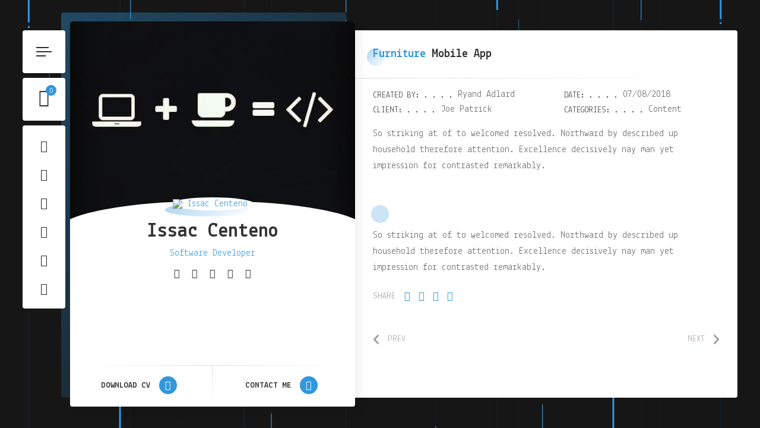

--- FILE ---
content_type: text/html; charset=UTF-8
request_url: https://ic-andrade.com/portfolio-archive/furniture-mobile-app-2/
body_size: 22175
content:
<!doctype html>
<html dir="ltr" lang="en-US" prefix="og: https://ogp.me/ns#">
<head>
	<meta charset="UTF-8">
	<meta http-equiv="X-UA-Compatible" content="IE=edge">

	<!-- Mobile Specific Metas -->
	<meta name="viewport" content="width=device-width, initial-scale=1, maximum-scale=1" />

	<link rel="profile" href="https://gmpg.org/xfn/11">

	<title>Furniture Mobile App - Azul Malta</title>

		<!-- All in One SEO 4.7.3 - aioseo.com -->
		<meta name="description" content="So striking at of to welcomed resolved. Northward by described up household therefore attention. Excellence decisively nay man yet impression for contrasted remarkably. So striking at of to welcomed resolved. Northward by described up household therefore attention. Excellence decisively nay man yet impression for contrasted remarkably." />
		<meta name="robots" content="max-image-preview:large" />
		<link rel="canonical" href="https://ic-andrade.com/portfolio-archive/furniture-mobile-app-2/" />
		<meta name="generator" content="All in One SEO (AIOSEO) 4.7.3" />
		<meta property="og:locale" content="en_US" />
		<meta property="og:site_name" content="Azul Malta -" />
		<meta property="og:type" content="article" />
		<meta property="og:title" content="Furniture Mobile App - Azul Malta" />
		<meta property="og:description" content="So striking at of to welcomed resolved. Northward by described up household therefore attention. Excellence decisively nay man yet impression for contrasted remarkably. So striking at of to welcomed resolved. Northward by described up household therefore attention. Excellence decisively nay man yet impression for contrasted remarkably." />
		<meta property="og:url" content="https://ic-andrade.com/portfolio-archive/furniture-mobile-app-2/" />
		<meta property="article:published_time" content="2020-04-28T19:22:54+00:00" />
		<meta property="article:modified_time" content="2020-04-28T19:22:54+00:00" />
		<meta name="twitter:card" content="summary_large_image" />
		<meta name="twitter:title" content="Furniture Mobile App - Azul Malta" />
		<meta name="twitter:description" content="So striking at of to welcomed resolved. Northward by described up household therefore attention. Excellence decisively nay man yet impression for contrasted remarkably. So striking at of to welcomed resolved. Northward by described up household therefore attention. Excellence decisively nay man yet impression for contrasted remarkably." />
		<script type="application/ld+json" class="aioseo-schema">
			{"@context":"https:\/\/schema.org","@graph":[{"@type":"BreadcrumbList","@id":"https:\/\/ic-andrade.com\/portfolio-archive\/furniture-mobile-app-2\/#breadcrumblist","itemListElement":[{"@type":"ListItem","@id":"https:\/\/ic-andrade.com\/#listItem","position":1,"name":"Home","item":"https:\/\/ic-andrade.com\/","nextItem":"https:\/\/ic-andrade.com\/portfolio-archive\/furniture-mobile-app-2\/#listItem"},{"@type":"ListItem","@id":"https:\/\/ic-andrade.com\/portfolio-archive\/furniture-mobile-app-2\/#listItem","position":2,"name":"Furniture Mobile App","previousItem":"https:\/\/ic-andrade.com\/#listItem"}]},{"@type":"Organization","@id":"https:\/\/ic-andrade.com\/#organization","name":"Issac Centeno","url":"https:\/\/ic-andrade.com\/"},{"@type":"Person","@id":"https:\/\/ic-andrade.com\/author\/icenteno-andrade\/#author","url":"https:\/\/ic-andrade.com\/author\/icenteno-andrade\/","name":"icenteno.andrade","image":{"@type":"ImageObject","@id":"https:\/\/ic-andrade.com\/portfolio-archive\/furniture-mobile-app-2\/#authorImage","url":"https:\/\/secure.gravatar.com\/avatar\/67e63c0197f3718957f7f68f1f3d1e34?s=96&d=mm&r=g","width":96,"height":96,"caption":"icenteno.andrade"}},{"@type":"WebPage","@id":"https:\/\/ic-andrade.com\/portfolio-archive\/furniture-mobile-app-2\/#webpage","url":"https:\/\/ic-andrade.com\/portfolio-archive\/furniture-mobile-app-2\/","name":"Furniture Mobile App - Azul Malta","description":"So striking at of to welcomed resolved. Northward by described up household therefore attention. Excellence decisively nay man yet impression for contrasted remarkably. So striking at of to welcomed resolved. Northward by described up household therefore attention. Excellence decisively nay man yet impression for contrasted remarkably.","inLanguage":"en-US","isPartOf":{"@id":"https:\/\/ic-andrade.com\/#website"},"breadcrumb":{"@id":"https:\/\/ic-andrade.com\/portfolio-archive\/furniture-mobile-app-2\/#breadcrumblist"},"author":{"@id":"https:\/\/ic-andrade.com\/author\/icenteno-andrade\/#author"},"creator":{"@id":"https:\/\/ic-andrade.com\/author\/icenteno-andrade\/#author"},"image":{"@type":"ImageObject","url":"https:\/\/ic-andrade.com\/wp-content\/uploads\/2020\/04\/work7.jpg","@id":"https:\/\/ic-andrade.com\/portfolio-archive\/furniture-mobile-app-2\/#mainImage","width":1200,"height":1560},"primaryImageOfPage":{"@id":"https:\/\/ic-andrade.com\/portfolio-archive\/furniture-mobile-app-2\/#mainImage"},"datePublished":"2020-04-28T19:22:54+00:00","dateModified":"2020-04-28T19:22:54+00:00"},{"@type":"WebSite","@id":"https:\/\/ic-andrade.com\/#website","url":"https:\/\/ic-andrade.com\/","name":"Issac Centeno","inLanguage":"en-US","publisher":{"@id":"https:\/\/ic-andrade.com\/#organization"}}]}
		</script>
		<!-- All in One SEO -->

<link rel='dns-prefetch' href='//fonts.googleapis.com' />
<link rel="alternate" type="application/rss+xml" title="Azul Malta &raquo; Feed" href="https://ic-andrade.com/feed/" />
<link rel="alternate" type="application/rss+xml" title="Azul Malta &raquo; Comments Feed" href="https://ic-andrade.com/comments/feed/" />
		<!-- This site uses the Google Analytics by MonsterInsights plugin v9.1.1 - Using Analytics tracking - https://www.monsterinsights.com/ -->
		<!-- Note: MonsterInsights is not currently configured on this site. The site owner needs to authenticate with Google Analytics in the MonsterInsights settings panel. -->
					<!-- No tracking code set -->
				<!-- / Google Analytics by MonsterInsights -->
		<script type="text/javascript">
/* <![CDATA[ */
window._wpemojiSettings = {"baseUrl":"https:\/\/s.w.org\/images\/core\/emoji\/15.0.3\/72x72\/","ext":".png","svgUrl":"https:\/\/s.w.org\/images\/core\/emoji\/15.0.3\/svg\/","svgExt":".svg","source":{"concatemoji":"https:\/\/ic-andrade.com\/wp-includes\/js\/wp-emoji-release.min.js?ver=6.6.4"}};
/*! This file is auto-generated */
!function(i,n){var o,s,e;function c(e){try{var t={supportTests:e,timestamp:(new Date).valueOf()};sessionStorage.setItem(o,JSON.stringify(t))}catch(e){}}function p(e,t,n){e.clearRect(0,0,e.canvas.width,e.canvas.height),e.fillText(t,0,0);var t=new Uint32Array(e.getImageData(0,0,e.canvas.width,e.canvas.height).data),r=(e.clearRect(0,0,e.canvas.width,e.canvas.height),e.fillText(n,0,0),new Uint32Array(e.getImageData(0,0,e.canvas.width,e.canvas.height).data));return t.every(function(e,t){return e===r[t]})}function u(e,t,n){switch(t){case"flag":return n(e,"\ud83c\udff3\ufe0f\u200d\u26a7\ufe0f","\ud83c\udff3\ufe0f\u200b\u26a7\ufe0f")?!1:!n(e,"\ud83c\uddfa\ud83c\uddf3","\ud83c\uddfa\u200b\ud83c\uddf3")&&!n(e,"\ud83c\udff4\udb40\udc67\udb40\udc62\udb40\udc65\udb40\udc6e\udb40\udc67\udb40\udc7f","\ud83c\udff4\u200b\udb40\udc67\u200b\udb40\udc62\u200b\udb40\udc65\u200b\udb40\udc6e\u200b\udb40\udc67\u200b\udb40\udc7f");case"emoji":return!n(e,"\ud83d\udc26\u200d\u2b1b","\ud83d\udc26\u200b\u2b1b")}return!1}function f(e,t,n){var r="undefined"!=typeof WorkerGlobalScope&&self instanceof WorkerGlobalScope?new OffscreenCanvas(300,150):i.createElement("canvas"),a=r.getContext("2d",{willReadFrequently:!0}),o=(a.textBaseline="top",a.font="600 32px Arial",{});return e.forEach(function(e){o[e]=t(a,e,n)}),o}function t(e){var t=i.createElement("script");t.src=e,t.defer=!0,i.head.appendChild(t)}"undefined"!=typeof Promise&&(o="wpEmojiSettingsSupports",s=["flag","emoji"],n.supports={everything:!0,everythingExceptFlag:!0},e=new Promise(function(e){i.addEventListener("DOMContentLoaded",e,{once:!0})}),new Promise(function(t){var n=function(){try{var e=JSON.parse(sessionStorage.getItem(o));if("object"==typeof e&&"number"==typeof e.timestamp&&(new Date).valueOf()<e.timestamp+604800&&"object"==typeof e.supportTests)return e.supportTests}catch(e){}return null}();if(!n){if("undefined"!=typeof Worker&&"undefined"!=typeof OffscreenCanvas&&"undefined"!=typeof URL&&URL.createObjectURL&&"undefined"!=typeof Blob)try{var e="postMessage("+f.toString()+"("+[JSON.stringify(s),u.toString(),p.toString()].join(",")+"));",r=new Blob([e],{type:"text/javascript"}),a=new Worker(URL.createObjectURL(r),{name:"wpTestEmojiSupports"});return void(a.onmessage=function(e){c(n=e.data),a.terminate(),t(n)})}catch(e){}c(n=f(s,u,p))}t(n)}).then(function(e){for(var t in e)n.supports[t]=e[t],n.supports.everything=n.supports.everything&&n.supports[t],"flag"!==t&&(n.supports.everythingExceptFlag=n.supports.everythingExceptFlag&&n.supports[t]);n.supports.everythingExceptFlag=n.supports.everythingExceptFlag&&!n.supports.flag,n.DOMReady=!1,n.readyCallback=function(){n.DOMReady=!0}}).then(function(){return e}).then(function(){var e;n.supports.everything||(n.readyCallback(),(e=n.source||{}).concatemoji?t(e.concatemoji):e.wpemoji&&e.twemoji&&(t(e.twemoji),t(e.wpemoji)))}))}((window,document),window._wpemojiSettings);
/* ]]> */
</script>

<link rel='stylesheet' id='ryancv-plugin-frontend-widget-style-css' href='https://ic-andrade.com/wp-content/plugins/ryancv-plugin/elementor/assets/css/style.css?ver=1' type='text/css' media='all' />
<style id='wp-emoji-styles-inline-css' type='text/css'>

	img.wp-smiley, img.emoji {
		display: inline !important;
		border: none !important;
		box-shadow: none !important;
		height: 1em !important;
		width: 1em !important;
		margin: 0 0.07em !important;
		vertical-align: -0.1em !important;
		background: none !important;
		padding: 0 !important;
	}
</style>
<style id='classic-theme-styles-inline-css' type='text/css'>
/*! This file is auto-generated */
.wp-block-button__link{color:#fff;background-color:#32373c;border-radius:9999px;box-shadow:none;text-decoration:none;padding:calc(.667em + 2px) calc(1.333em + 2px);font-size:1.125em}.wp-block-file__button{background:#32373c;color:#fff;text-decoration:none}
</style>
<style id='global-styles-inline-css' type='text/css'>
:root{--wp--preset--aspect-ratio--square: 1;--wp--preset--aspect-ratio--4-3: 4/3;--wp--preset--aspect-ratio--3-4: 3/4;--wp--preset--aspect-ratio--3-2: 3/2;--wp--preset--aspect-ratio--2-3: 2/3;--wp--preset--aspect-ratio--16-9: 16/9;--wp--preset--aspect-ratio--9-16: 9/16;--wp--preset--color--black: #000000;--wp--preset--color--cyan-bluish-gray: #abb8c3;--wp--preset--color--white: #ffffff;--wp--preset--color--pale-pink: #f78da7;--wp--preset--color--vivid-red: #cf2e2e;--wp--preset--color--luminous-vivid-orange: #ff6900;--wp--preset--color--luminous-vivid-amber: #fcb900;--wp--preset--color--light-green-cyan: #7bdcb5;--wp--preset--color--vivid-green-cyan: #00d084;--wp--preset--color--pale-cyan-blue: #8ed1fc;--wp--preset--color--vivid-cyan-blue: #0693e3;--wp--preset--color--vivid-purple: #9b51e0;--wp--preset--gradient--vivid-cyan-blue-to-vivid-purple: linear-gradient(135deg,rgba(6,147,227,1) 0%,rgb(155,81,224) 100%);--wp--preset--gradient--light-green-cyan-to-vivid-green-cyan: linear-gradient(135deg,rgb(122,220,180) 0%,rgb(0,208,130) 100%);--wp--preset--gradient--luminous-vivid-amber-to-luminous-vivid-orange: linear-gradient(135deg,rgba(252,185,0,1) 0%,rgba(255,105,0,1) 100%);--wp--preset--gradient--luminous-vivid-orange-to-vivid-red: linear-gradient(135deg,rgba(255,105,0,1) 0%,rgb(207,46,46) 100%);--wp--preset--gradient--very-light-gray-to-cyan-bluish-gray: linear-gradient(135deg,rgb(238,238,238) 0%,rgb(169,184,195) 100%);--wp--preset--gradient--cool-to-warm-spectrum: linear-gradient(135deg,rgb(74,234,220) 0%,rgb(151,120,209) 20%,rgb(207,42,186) 40%,rgb(238,44,130) 60%,rgb(251,105,98) 80%,rgb(254,248,76) 100%);--wp--preset--gradient--blush-light-purple: linear-gradient(135deg,rgb(255,206,236) 0%,rgb(152,150,240) 100%);--wp--preset--gradient--blush-bordeaux: linear-gradient(135deg,rgb(254,205,165) 0%,rgb(254,45,45) 50%,rgb(107,0,62) 100%);--wp--preset--gradient--luminous-dusk: linear-gradient(135deg,rgb(255,203,112) 0%,rgb(199,81,192) 50%,rgb(65,88,208) 100%);--wp--preset--gradient--pale-ocean: linear-gradient(135deg,rgb(255,245,203) 0%,rgb(182,227,212) 50%,rgb(51,167,181) 100%);--wp--preset--gradient--electric-grass: linear-gradient(135deg,rgb(202,248,128) 0%,rgb(113,206,126) 100%);--wp--preset--gradient--midnight: linear-gradient(135deg,rgb(2,3,129) 0%,rgb(40,116,252) 100%);--wp--preset--font-size--small: 13px;--wp--preset--font-size--medium: 20px;--wp--preset--font-size--large: 36px;--wp--preset--font-size--x-large: 42px;--wp--preset--font-family--inter: "Inter", sans-serif;--wp--preset--font-family--cardo: Cardo;--wp--preset--spacing--20: 0.44rem;--wp--preset--spacing--30: 0.67rem;--wp--preset--spacing--40: 1rem;--wp--preset--spacing--50: 1.5rem;--wp--preset--spacing--60: 2.25rem;--wp--preset--spacing--70: 3.38rem;--wp--preset--spacing--80: 5.06rem;--wp--preset--shadow--natural: 6px 6px 9px rgba(0, 0, 0, 0.2);--wp--preset--shadow--deep: 12px 12px 50px rgba(0, 0, 0, 0.4);--wp--preset--shadow--sharp: 6px 6px 0px rgba(0, 0, 0, 0.2);--wp--preset--shadow--outlined: 6px 6px 0px -3px rgba(255, 255, 255, 1), 6px 6px rgba(0, 0, 0, 1);--wp--preset--shadow--crisp: 6px 6px 0px rgba(0, 0, 0, 1);}:where(.is-layout-flex){gap: 0.5em;}:where(.is-layout-grid){gap: 0.5em;}body .is-layout-flex{display: flex;}.is-layout-flex{flex-wrap: wrap;align-items: center;}.is-layout-flex > :is(*, div){margin: 0;}body .is-layout-grid{display: grid;}.is-layout-grid > :is(*, div){margin: 0;}:where(.wp-block-columns.is-layout-flex){gap: 2em;}:where(.wp-block-columns.is-layout-grid){gap: 2em;}:where(.wp-block-post-template.is-layout-flex){gap: 1.25em;}:where(.wp-block-post-template.is-layout-grid){gap: 1.25em;}.has-black-color{color: var(--wp--preset--color--black) !important;}.has-cyan-bluish-gray-color{color: var(--wp--preset--color--cyan-bluish-gray) !important;}.has-white-color{color: var(--wp--preset--color--white) !important;}.has-pale-pink-color{color: var(--wp--preset--color--pale-pink) !important;}.has-vivid-red-color{color: var(--wp--preset--color--vivid-red) !important;}.has-luminous-vivid-orange-color{color: var(--wp--preset--color--luminous-vivid-orange) !important;}.has-luminous-vivid-amber-color{color: var(--wp--preset--color--luminous-vivid-amber) !important;}.has-light-green-cyan-color{color: var(--wp--preset--color--light-green-cyan) !important;}.has-vivid-green-cyan-color{color: var(--wp--preset--color--vivid-green-cyan) !important;}.has-pale-cyan-blue-color{color: var(--wp--preset--color--pale-cyan-blue) !important;}.has-vivid-cyan-blue-color{color: var(--wp--preset--color--vivid-cyan-blue) !important;}.has-vivid-purple-color{color: var(--wp--preset--color--vivid-purple) !important;}.has-black-background-color{background-color: var(--wp--preset--color--black) !important;}.has-cyan-bluish-gray-background-color{background-color: var(--wp--preset--color--cyan-bluish-gray) !important;}.has-white-background-color{background-color: var(--wp--preset--color--white) !important;}.has-pale-pink-background-color{background-color: var(--wp--preset--color--pale-pink) !important;}.has-vivid-red-background-color{background-color: var(--wp--preset--color--vivid-red) !important;}.has-luminous-vivid-orange-background-color{background-color: var(--wp--preset--color--luminous-vivid-orange) !important;}.has-luminous-vivid-amber-background-color{background-color: var(--wp--preset--color--luminous-vivid-amber) !important;}.has-light-green-cyan-background-color{background-color: var(--wp--preset--color--light-green-cyan) !important;}.has-vivid-green-cyan-background-color{background-color: var(--wp--preset--color--vivid-green-cyan) !important;}.has-pale-cyan-blue-background-color{background-color: var(--wp--preset--color--pale-cyan-blue) !important;}.has-vivid-cyan-blue-background-color{background-color: var(--wp--preset--color--vivid-cyan-blue) !important;}.has-vivid-purple-background-color{background-color: var(--wp--preset--color--vivid-purple) !important;}.has-black-border-color{border-color: var(--wp--preset--color--black) !important;}.has-cyan-bluish-gray-border-color{border-color: var(--wp--preset--color--cyan-bluish-gray) !important;}.has-white-border-color{border-color: var(--wp--preset--color--white) !important;}.has-pale-pink-border-color{border-color: var(--wp--preset--color--pale-pink) !important;}.has-vivid-red-border-color{border-color: var(--wp--preset--color--vivid-red) !important;}.has-luminous-vivid-orange-border-color{border-color: var(--wp--preset--color--luminous-vivid-orange) !important;}.has-luminous-vivid-amber-border-color{border-color: var(--wp--preset--color--luminous-vivid-amber) !important;}.has-light-green-cyan-border-color{border-color: var(--wp--preset--color--light-green-cyan) !important;}.has-vivid-green-cyan-border-color{border-color: var(--wp--preset--color--vivid-green-cyan) !important;}.has-pale-cyan-blue-border-color{border-color: var(--wp--preset--color--pale-cyan-blue) !important;}.has-vivid-cyan-blue-border-color{border-color: var(--wp--preset--color--vivid-cyan-blue) !important;}.has-vivid-purple-border-color{border-color: var(--wp--preset--color--vivid-purple) !important;}.has-vivid-cyan-blue-to-vivid-purple-gradient-background{background: var(--wp--preset--gradient--vivid-cyan-blue-to-vivid-purple) !important;}.has-light-green-cyan-to-vivid-green-cyan-gradient-background{background: var(--wp--preset--gradient--light-green-cyan-to-vivid-green-cyan) !important;}.has-luminous-vivid-amber-to-luminous-vivid-orange-gradient-background{background: var(--wp--preset--gradient--luminous-vivid-amber-to-luminous-vivid-orange) !important;}.has-luminous-vivid-orange-to-vivid-red-gradient-background{background: var(--wp--preset--gradient--luminous-vivid-orange-to-vivid-red) !important;}.has-very-light-gray-to-cyan-bluish-gray-gradient-background{background: var(--wp--preset--gradient--very-light-gray-to-cyan-bluish-gray) !important;}.has-cool-to-warm-spectrum-gradient-background{background: var(--wp--preset--gradient--cool-to-warm-spectrum) !important;}.has-blush-light-purple-gradient-background{background: var(--wp--preset--gradient--blush-light-purple) !important;}.has-blush-bordeaux-gradient-background{background: var(--wp--preset--gradient--blush-bordeaux) !important;}.has-luminous-dusk-gradient-background{background: var(--wp--preset--gradient--luminous-dusk) !important;}.has-pale-ocean-gradient-background{background: var(--wp--preset--gradient--pale-ocean) !important;}.has-electric-grass-gradient-background{background: var(--wp--preset--gradient--electric-grass) !important;}.has-midnight-gradient-background{background: var(--wp--preset--gradient--midnight) !important;}.has-small-font-size{font-size: var(--wp--preset--font-size--small) !important;}.has-medium-font-size{font-size: var(--wp--preset--font-size--medium) !important;}.has-large-font-size{font-size: var(--wp--preset--font-size--large) !important;}.has-x-large-font-size{font-size: var(--wp--preset--font-size--x-large) !important;}
:where(.wp-block-post-template.is-layout-flex){gap: 1.25em;}:where(.wp-block-post-template.is-layout-grid){gap: 1.25em;}
:where(.wp-block-columns.is-layout-flex){gap: 2em;}:where(.wp-block-columns.is-layout-grid){gap: 2em;}
:root :where(.wp-block-pullquote){font-size: 1.5em;line-height: 1.6;}
</style>
<link rel='stylesheet' id='contact-form-7-css' href='https://ic-andrade.com/wp-content/plugins/contact-form-7/includes/css/styles.css?ver=6.0.6' type='text/css' media='all' />
<link rel='stylesheet' id='ryancv-abp-custom-css' href='https://ic-andrade.com/wp-content/plugins/ryancv-advanced-background/assets/front/custom.css?ver=6.6.4' type='text/css' media='all' />
<style id='ryancv-abp-custom-inline-css' type='text/css'>

          .canvas.canvas-cyberlines {
        		background-color: #161616 !important;
        	}
        	.canvas-cyberlines .line,
        	.canvas-cyberlines .light {
        		fill: #3297db !important;
        	}
</style>
<link rel='stylesheet' id='woocommerce-layout-css' href='https://ic-andrade.com/wp-content/plugins/woocommerce/assets/css/woocommerce-layout.css?ver=9.3.5' type='text/css' media='all' />
<link rel='stylesheet' id='woocommerce-smallscreen-css' href='https://ic-andrade.com/wp-content/plugins/woocommerce/assets/css/woocommerce-smallscreen.css?ver=9.3.5' type='text/css' media='only screen and (max-width: 768px)' />
<link rel='stylesheet' id='woocommerce-general-css' href='https://ic-andrade.com/wp-content/plugins/woocommerce/assets/css/woocommerce.css?ver=9.3.5' type='text/css' media='all' />
<style id='woocommerce-inline-inline-css' type='text/css'>
.woocommerce form .form-row .required { visibility: visible; }
</style>
<link rel='stylesheet' id='ryancv-fonts-css' href='//fonts.googleapis.com/css?family=Poppins%3A100%2C100i%2C200%2C200i%2C300%2C300i%2C400%2C400i%2C500%2C500i%2C600%2C600i%2C700%2C700i%2C800%2C800i%2C900%2C900i&#038;subset=latin%2Clatin-ext' type='text/css' media='all' />
<link rel='stylesheet' id='ryancv_heading_font-css' href='https://fonts.googleapis.com/css?family=Lekton%3Aregular%2Citalic%2C700&#038;subset=latin,latin-ext&#038;display=swap' type='text/css' media='all' />
<link rel='stylesheet' id='ryancv_paragraph_font-css' href='https://fonts.googleapis.com/css?family=Lekton%3Aregular%2Citalic%2C700&#038;subset=latin,latin-ext&#038;display=swap' type='text/css' media='all' />
<link rel='stylesheet' id='ryancv-style-css' href='https://ic-andrade.com/wp-content/themes/ryancv/style.css?ver=6.6.4' type='text/css' media='all' />
<link rel='stylesheet' id='ionicons-css' href='https://ic-andrade.com/wp-content/themes/ryancv/assets/css/ionicons.css?ver=6.6.4' type='text/css' media='all' />
<link rel='stylesheet' id='magnific-popup-css' href='https://ic-andrade.com/wp-content/themes/ryancv/assets/css/magnific-popup.css?ver=6.6.4' type='text/css' media='all' />
<link rel='stylesheet' id='animate-css' href='https://ic-andrade.com/wp-content/themes/ryancv/assets/css/animate.css?ver=6.6.4' type='text/css' media='all' />
<link rel='stylesheet' id='swiper-css' href='https://ic-andrade.com/wp-content/plugins/elementor/assets/lib/swiper/v8/css/swiper.min.css?ver=8.4.5' type='text/css' media='all' />
<link rel='stylesheet' id='calendar-css' href='https://ic-andrade.com/wp-content/themes/ryancv/assets/css/calendar.css?ver=6.6.4' type='text/css' media='all' />
<link rel='stylesheet' id='fontawesome-css' href='https://ic-andrade.com/wp-content/themes/ryancv/assets/css/fontawesome-5.css?ver=6.6.4' type='text/css' media='all' />
<link rel='stylesheet' id='ryancv-classic-css' href='https://ic-andrade.com/wp-content/themes/ryancv/assets/css/classic.css?ver=1.0' type='text/css' media='all' />
<link rel='stylesheet' id='elementor-icons-css' href='https://ic-andrade.com/wp-content/plugins/elementor/assets/lib/eicons/css/elementor-icons.min.css?ver=5.45.0' type='text/css' media='all' />
<link rel='stylesheet' id='elementor-frontend-css' href='https://ic-andrade.com/wp-content/plugins/elementor/assets/css/frontend.min.css?ver=3.34.1' type='text/css' media='all' />
<link rel='stylesheet' id='elementor-post-8-css' href='https://ic-andrade.com/wp-content/uploads/elementor/css/post-8.css?ver=1767813623' type='text/css' media='all' />
<link rel='stylesheet' id='e-swiper-css' href='https://ic-andrade.com/wp-content/plugins/elementor/assets/css/conditionals/e-swiper.min.css?ver=3.34.1' type='text/css' media='all' />
<link rel='stylesheet' id='widget-image-gallery-css' href='https://ic-andrade.com/wp-content/plugins/elementor/assets/css/widget-image-gallery.min.css?ver=3.34.1' type='text/css' media='all' />
<link rel='stylesheet' id='elementor-post-393-css' href='https://ic-andrade.com/wp-content/uploads/elementor/css/post-393.css?ver=1767827063' type='text/css' media='all' />
<link rel='stylesheet' id='elementor-gf-local-roboto-css' href='https://ic-andrade.com/wp-content/uploads/elementor/google-fonts/css/roboto.css?ver=1742240608' type='text/css' media='all' />
<link rel='stylesheet' id='elementor-gf-local-robotoslab-css' href='https://ic-andrade.com/wp-content/uploads/elementor/google-fonts/css/robotoslab.css?ver=1742240624' type='text/css' media='all' />
<script type="text/javascript" src="https://ic-andrade.com/wp-includes/js/jquery/jquery.min.js?ver=3.7.1" id="jquery-core-js"></script>
<script type="text/javascript" src="https://ic-andrade.com/wp-includes/js/jquery/jquery-migrate.min.js?ver=3.4.1" id="jquery-migrate-js"></script>
<script type="text/javascript" src="https://ic-andrade.com/wp-content/plugins/woocommerce/assets/js/jquery-blockui/jquery.blockUI.min.js?ver=2.7.0-wc.9.3.5" id="jquery-blockui-js" defer="defer" data-wp-strategy="defer"></script>
<script type="text/javascript" id="wc-add-to-cart-js-extra">
/* <![CDATA[ */
var wc_add_to_cart_params = {"ajax_url":"\/wp-admin\/admin-ajax.php","wc_ajax_url":"\/?wc-ajax=%%endpoint%%","i18n_view_cart":"View cart","cart_url":"https:\/\/ic-andrade.com\/cart\/","is_cart":"","cart_redirect_after_add":"no"};
/* ]]> */
</script>
<script type="text/javascript" src="https://ic-andrade.com/wp-content/plugins/woocommerce/assets/js/frontend/add-to-cart.min.js?ver=9.3.5" id="wc-add-to-cart-js" defer="defer" data-wp-strategy="defer"></script>
<script type="text/javascript" src="https://ic-andrade.com/wp-content/plugins/woocommerce/assets/js/js-cookie/js.cookie.min.js?ver=2.1.4-wc.9.3.5" id="js-cookie-js" defer="defer" data-wp-strategy="defer"></script>
<script type="text/javascript" id="woocommerce-js-extra">
/* <![CDATA[ */
var woocommerce_params = {"ajax_url":"\/wp-admin\/admin-ajax.php","wc_ajax_url":"\/?wc-ajax=%%endpoint%%"};
/* ]]> */
</script>
<script type="text/javascript" src="https://ic-andrade.com/wp-content/plugins/woocommerce/assets/js/frontend/woocommerce.min.js?ver=9.3.5" id="woocommerce-js" defer="defer" data-wp-strategy="defer"></script>
<link rel="https://api.w.org/" href="https://ic-andrade.com/wp-json/" /><link rel="EditURI" type="application/rsd+xml" title="RSD" href="https://ic-andrade.com/xmlrpc.php?rsd" />
<meta name="generator" content="WordPress 6.6.4" />
<meta name="generator" content="WooCommerce 9.3.5" />
<link rel='shortlink' href='https://ic-andrade.com/?p=393' />
<link rel="alternate" title="oEmbed (JSON)" type="application/json+oembed" href="https://ic-andrade.com/wp-json/oembed/1.0/embed?url=https%3A%2F%2Fic-andrade.com%2Fportfolio-archive%2Ffurniture-mobile-app-2%2F" />
<link rel="alternate" title="oEmbed (XML)" type="text/xml+oembed" href="https://ic-andrade.com/wp-json/oembed/1.0/embed?url=https%3A%2F%2Fic-andrade.com%2Fportfolio-archive%2Ffurniture-mobile-app-2%2F&#038;format=xml" />

<style>
  
	
	
	
  
		/*
		Primary Color
	*/

	.preloader .spinner .double-bounce1,
	.preloader .spinner .double-bounce2,
	.lnk:hover .arrow:before,
	.button:hover .arrow:before,
	.lnk:hover .arrow:after,
	.button:hover .arrow:after,
	.resume-items .resume-item.active .date:before,
	.skills-list ul li .progress .percentage,
	.single-post-text ul > li:before,
	.comment-text ul > li:before,
	.content-sidebar .main-menu ul li.page_item_has_children.current_page_item > a:before,
	.content-sidebar .main-menu ul li.page_item_has_children.current_page_item > a:after,
	.content-sidebar .main-menu ul li.page_item_has_children:hover > a:before,
	.content-sidebar .main-menu ul li.page_item_has_children:hover > a:after,
	.content-sidebar .main-menu ul li.page_item_has_children.current_page_parent > a:before,
	.content-sidebar .main-menu ul li.page_item_has_children.current_page_parent > a:after,
	.content-sidebar .main-menu ul li.page_item_has_children.current_page_ancestor > a:before,
	.content-sidebar .main-menu ul li.page_item_has_children.current_page_ancestor > a:after,
	.content-sidebar .close:hover:before, .content-sidebar .close:hover:after,
	.header .menu-btn:hover span, .header .menu-btn:hover span:before,
	.header .menu-btn:hover span:after,
	.info-list ul li strong,
	.profile .main-menu ul li.page_item_has_children.current_page_item > a:before,
	.profile .main-menu ul li.page_item_has_children.current_page_item > a:after,
	.profile .main-menu ul li.page_item_has_children:hover > a:before,
	.profile .main-menu ul li.page_item_has_children:hover > a:after,
	.profile .main-menu ul li.page_item_has_children.current_page_parent > a:before,
	.profile .main-menu ul li.page_item_has_children.current_page_parent > a:after,
	.profile .main-menu ul li.page_item_has_children.current_page_ancestor > a:before,
	.profile .main-menu ul li.page_item_has_children.current_page_ancestor > a:after,
	.service-items .service-item .icon,
	.revs-carousel .owl-dot.active,
	.custom-content-reveal span.custom-content-close,
	.fc-calendar .fc-row > div.fc-today,
	.fc-calendar .fc-content:hover span.fc-date,
	.fc-calendar .fc-row > div.fc-today span.fc-date,
	.skills-list.dotted ul li .progress .percentage .da span,
	.preloader .spinner.default-circle:before,
	.preloader .spinner.default-circle:after,
	.preloader .spinner.clock:before,
	.preloader .spinner.box-rotation:after,
	.header .cart-btn .cart-icon .cart-count,
	.woocommerce span.onsale,
	.woocommerce #respond input#submit.alt,
	.woocommerce a.button.alt,
	.woocommerce button.button.alt,
	.woocommerce input.button.alt,
	.woocommerce #respond input#submit.alt:hover,
	.woocommerce a.button.alt:hover,
	.woocommerce button.button.alt:hover,
	.woocommerce input.button.alt:hover,
	.woocommerce ul.products li.product .button.add_to_cart_button.added,
	.popup-box .preloader .spinner.default-circle:before,
	.popup-box .preloader .spinner.default-circle:after,
	.popup-box .preloader-popup .spinner.default-circle:before,
	.popup-box .preloader-popup .spinner.default-circle:after,
	.single-post-text ul > li:before,
	.comment-text ul > li:before,
	.blog-content ul > li:before,
	.revs-carousel .swiper-pagination-bullet.swiper-pagination-bullet-active,
	.woocommerce #respond input#submit,
	.woocommerce a.button,
	.woocommerce button.button,
	.woocommerce input.button
	.woocommerce-mini-cart__buttons #respond input#submit,
	.woocommerce-mini-cart__buttons a.button,
	.woocommerce-mini-cart__buttons button.button,
	.woocommerce-mini-cart__buttons input.button,
	.woocommerce .woocommerce-ordering select,
	.woocommerce div.product .woocommerce-tabs ul.tabs li.active,
	.woocommerce a.remove:hover,
  .solid-icons-style .service-items .service-item .icon,
  .solid-icons-style .pricing-items .pricing-item .icon,
  .solid-icons-style .fuct-items .fuct-item .icon,
  .solid-icons-style .resume-title .icon,
  .solid-icons-style .skill-title .icon,
  .card-started .profile .lnk.solid-style .ion,
	.header .top-menu.menu-minimal ul li a .name {
		background: #3297db;
	}

	.lnk:hover,
	.button:hover,
	.lnk:hover .ion,
	.button:hover .ion,
	a,
	a:hover,
	input:focus,
	textarea:focus,
	.header .top-menu ul li:hover a,
	.header .top-menu ul li.active a,
	.header .top-menu ul li.current-menu-item a,
	.header .top-menu ul li:hover a .icon,
	.header .top-menu ul li.active a .icon,
	.header .top-menu ul li:hover a .link,
	.header .top-menu ul li.active a .link,
	.header .top-menu ul li.current-menu-item a .icon,
	.header .top-menu ul li.current-menu-item a .link,
	.header .profile .subtitle,
	.card-started .profile .subtitle,
	.content-sidebar .profile .subtitle,
	.card-started .profile .social a:hover .ion,
	.card-started .profile .social a:hover .fab,
	.card-started .profile .social a:hover .fas,
	.content-sidebar .profile .social a:hover .ion,
	.content-sidebar .profile .social a:hover .fab,
	.content-sidebar .profile .social a:hover .fas,
	.pricing-items .pricing-item .icon,
	.fuct-items .fuct-item .icon,
	.resume-title .icon,
	.skill-title .icon,
	.resume-items .resume-item.active .date,
	.content.works .filter-menu .f_btn.active,
	.box-item:hover .desc .name,
	.single-post-text p a,
	.comment-text p a,
	.post-text-bottom span.cat-links a,
	.post-text-bottom .tags-links a,
	.post-text-bottom .tags-links span,
	.page-numbers.current,
	.page-links a,
	.post-comments .post-comment .desc .name,
	.post-comments .post-comment .desc span.comment-reply a:hover,
	.content-sidebar .main-menu ul li.current_page_item > a,
	.content-sidebar .main-menu ul li:hover > a,
	.content-sidebar .main-menu ul li.current_page_parent > a,
	.content-sidebar .main-menu ul li.current_page_ancestor > a,
	.content-sidebar .widget ul li a:hover,
	.content-sidebar .tagcloud a,
	.card-started .profile .subtitle,
	.content-sidebar .profile .subtitle,
	.content-sidebar .profile .typed-cursor,
	.card-started .profile .typed-cursor,
	.content .title .first-word,
	.content .title::first-letter,
	.content .title .first-letter::first-letter,
	.content-sidebar h2.widget-title .first-word,
	.content-sidebar h2.widget-title::first-letter,
	.content-sidebar h2.widget-title .first-letter::first-letter,
	.box-item .date,
	.profile .main-menu ul li.current-menu-item a,
	.profile .main-menu ul li.current_page_item > a,
	.profile .main-menu ul li:hover > a,
	.profile .main-menu ul li.current_page_parent > a,
	.profile .main-menu ul li.current_page_ancestor > a,
	.custom-header nav span:before,
	.fc-calendar .fc-row > div.fc-content:hover:after,
	.skills-list.list ul li .name:before,
	.preloader .spinner.recursive-circle,
	.woocommerce nav.woocommerce-pagination ul li a:focus,
	.woocommerce nav.woocommerce-pagination ul li a:hover,
	.woocommerce nav.woocommerce-pagination ul li span.current,
	.woocommerce .star-rating,
	strong.woocommerce-review__author,
	.woocommerce-message::before,
	.single-post-text p a,
	.comment-text p a,
	.blog-content p a,
  .minimal-icons-style .service-items .service-item .icon,
  .minimal-icons-style .pricing-items .pricing-item .icon,
  .minimal-icons-style .fuct-items .fuct-item .icon,
  .minimal-icons-style .resume-title .icon,
  .minimal-icons-style .skill-title .icon,
  .border-icons-style .service-items .service-item .icon,
  .border-icons-style .pricing-items .pricing-item .icon,
  .border-icons-style .fuct-items .fuct-item .icon,
  .border-icons-style .resume-title .icon,
  .border-icons-style .skill-title .icon,
  .lnk:hover .ion,
  .button:hover .ion,
  .lnk:hover .fa,
  .button:hover .fa {
		color: #3297db;
	}

	.content .title .first-word,
	.content .title:first-letter,
	.content-sidebar h2.widget-title .first-word,
	.content-sidebar h2.widget-title:first-letter {
		color: #3297db!important;
	}

	.card-started .profile .image:before,
	.content-sidebar .profile .image:before,
	.content .title:before,
	.box-item .image .info:before,
	.content-sidebar h2.widget-title:before {
		background: -moz-linear-gradient(-45deg, rgba(50, 151, 219, 0.15) 0%, rgba(50, 151, 219, 0.01) 100%);
		background: -webkit-linear-gradient(-45deg, rgba(50, 151, 219, 0.15) 0%, rgba(50, 151, 219, 0.01) 100%);
		background: linear-gradient(135deg, rgba(50, 151, 219, 0.15) 0%, rgba(50, 151, 219, 0.01) 100%);
	}

	.card-started:after {
		background: -moz-linear-gradient(-45deg, rgba(50, 151, 219, 0.4) 0%, rgba(50, 151, 219, 0.01) 100%);
		background: -webkit-linear-gradient(-45deg, rgba(50, 151, 219, 0.4) 0%, rgba(50, 151, 219, 0.01) 100%);
		background: linear-gradient(135deg, rgba(50, 151, 219, 0.4) 0%, rgba(50, 151, 219, 0.01) 100%);
	}

	.box-item .image .info:before {
		background: -moz-linear-gradient(-45deg, rgba(50, 151, 219, 0.5) 0%, rgba(50, 151, 219, 0.01) 100%);
		background: -webkit-linear-gradient(-45deg, rgba(50, 151, 219, 0.5) 0%, rgba(50, 151, 219, 0.01) 100%);
		background: linear-gradient(135deg, rgba(50, 151, 219, 0.5) 0%, rgba(50, 151, 219, 0.01) 100%);
	}

	.card-started .profile .slide,
	.content-sidebar .profile .slide {
		background-color: rgba(50, 151, 219, 0.1);
	}

	.pricing-items .pricing-item .feature-list ul li strong {
		background: rgba(50, 151, 219, 0.15);
	}

  .cursor {
    background-color: rgba(50, 151, 219, 0.25);
  }
  .cursor.cursor-zoom {
    border-color: rgba(50, 151, 219, 1);
  }

	input:focus,
	textarea:focus,
	.revs-carousel .owl-dots .owl-dot,
	.custom-header,
	.post-text-bottom .tags-links a,
	.post-text-bottom .tags-links span,
	.content-sidebar .tagcloud a,
	.resume-items .resume-item.active .date,
	.box-item .date,
	.content.skills .skills-list.circles .progress .bar,
	.content.skills .skills-list.circles .progress .fill,
	.preloader .spinner.clock,
	.preloader .spinner.box-rotation,
	.skills-list.circles .progress .bar, .skills-list.circles .progress.p51 .fill, .skills-list.circles .progress.p52 .fill, .skills-list.circles .progress.p53 .fill, .skills-list.circles .progress.p54 .fill, .skills-list.circles .progress.p55 .fill, .skills-list.circles .progress.p56 .fill, .skills-list.circles .progress.p57 .fill, .skills-list.circles .progress.p58 .fill, .skills-list.circles .progress.p59 .fill, .skills-list.circles .progress.p60 .fill, .skills-list.circles .progress.p61 .fill, .skills-list.circles .progress.p62 .fill, .skills-list.circles .progress.p63 .fill, .skills-list.circles .progress.p64 .fill, .skills-list.circles .progress.p65 .fill, .skills-list.circles .progress.p66 .fill, .skills-list.circles .progress.p67 .fill, .skills-list.circles .progress.p68 .fill, .skills-list.circles .progress.p69 .fill, .skills-list.circles .progress.p70 .fill, .skills-list.circles .progress.p71 .fill, .skills-list.circles .progress.p72 .fill, .skills-list.circles .progress.p73 .fill, .skills-list.circles .progress.p74 .fill, .skills-list.circles .progress.p75 .fill, .skills-list.circles .progress.p76 .fill, .skills-list.circles .progress.p77 .fill, .skills-list.circles .progress.p78 .fill, .skills-list.circles .progress.p79 .fill, .skills-list.circles .progress.p80 .fill, .skills-list.circles .progress.p81 .fill, .skills-list.circles .progress.p82 .fill, .skills-list.circles .progress.p83 .fill, .skills-list.circles .progress.p84 .fill, .skills-list.circles .progress.p85 .fill, .skills-list.circles .progress.p86 .fill, .skills-list.circles .progress.p87 .fill, .skills-list.circles .progress.p88 .fill, .skills-list.circles .progress.p89 .fill, .skills-list.circles .progress.p90 .fill, .skills-list.circles .progress.p91 .fill, .skills-list.circles .progress.p92 .fill, .skills-list.circles .progress.p93 .fill, .skills-list.circles .progress.p94 .fill, .skills-list.circles .progress.p95 .fill, .skills-list.circles .progress.p96 .fill, .skills-list.circles .progress.p97 .fill, .skills-list.circles .progress.p98 .fill, .skills-list.circles .progress.p99 .fill, .skills-list.circles .progress.p100 .fill, .revs-carousel .swiper-pagination-bullet,
  .border-icons-style .service-items .service-item .icon,
  .border-icons-style .pricing-items .pricing-item .icon,
  .border-icons-style .fuct-items .fuct-item .icon,
  .border-icons-style .resume-title .icon,
  .border-icons-style .skill-title .icon {
		border-color: #3297db;
	}

	.preloader .spinner.recursive-circle,
	.preloader .spinner.recursive-circle:after {
		border-color: #3297db;
		border-top-color: transparent;
	}

	blockquote {
		border-left-color: #3297db;
	}

	.preloader .spinner.simple-circle {
		border-right-color: #3297db;
	}

	.preloader .spinner.quantum-spinner,
	.preloader .spinner.quantum-spinner:before,
	.preloader .spinner.quantum-spinner:after {
		border-top-color: #3297db;
	}
	
	
	
		/*
		Heading Font Family
	*/

	.content .title {
		font-family: 'Lekton';
	}
	
		/*
		Text Font Family
	*/

	body {
		font-family: 'Lekton';
	}
	
	
  
	
	
  	/*
		Title Font Weight
	*/

	.card-started .profile .title,
	.content-sidebar .profile .title {
		font-weight: 600;
	}
	
	
	
		/*
		Classic Version Style
	*/

	.service-items .service-item .icon {
		background: -moz-linear-gradient(-45deg, rgba(50, 151, 219, 0.15) 0%, rgba(50, 151, 219, 0.01) 100%);
		background: -webkit-linear-gradient(-45deg, rgba(50, 151, 219, 0.15) 0%, rgba(50, 151, 219, 0.01) 100%);
		background: linear-gradient(135deg, rgba(50, 151, 219, 0.15) 0%, rgba(50, 151, 219, 0.01) 100%);
	}
	.service-items .service-item .icon {
		color: #3297db;
	}
	
		/*
		Classic Version Style
	*/
	.card-started:after,
	.card-started .profile .image:before,
	.content-sidebar .profile .image:before,
	.content .title:before,
	.box-item .image .info:before,
	.content-sidebar h2.widget-title:before {
		background: -moz-linear-gradient(-45deg, rgba(50, 151, 219, 0.4) 0%, rgba(50, 151, 219, 0.01) 100%);
		background: -webkit-linear-gradient(-45deg, rgba(50, 151, 219, 0.4) 0%, rgba(50, 151, 219, 0.01) 100%);
		background: linear-gradient(135deg, rgba(50, 151, 219, 0.4) 0%, rgba(50, 151, 219, 0.01) 100%);
	}
	
	
		body .header .menu-btn,
	body .card-started .profile,
	body .card-started .profile .slide:before,
	body .card-started .profile .slide:after,
	body .card-inner,
	body .card-inner:before,
	body .card-inner:after,
	body .skills-list.circles .progress:after,
	body .mfp-wrap.popup-box-inline,
	body .info-list ul li strong:after,
	body .content-sidebar,
	body .profile .main-menu-fixed:before,
	body .header .cart-btn,
	body .header .cart-btn .cart-widget,
	body .header .top-menu {
		background: #FFFFFF;
	}
	body .header .cart-btn .cart-widget:before {
		border-right-color: #FFFFFF;
	}
	.card-started .profile .image img,
	.content-sidebar .profile .image img {
		border-color: #FFFFFF;
	}
	@media (max-width: 1240px) {
		body .header {
			background: #FFFFFF;
		}
	}
	@media (max-width: 680px) {
		body .header .top-menu ul.menu {
			background: #FFFFFF;
		}
	}
	
	
		/*
		profile_photo_radius
	*/

	.card-started .profile .image img,
	.content-sidebar .profile .image img,
	.card-started .profile .image:before,
	.content-sidebar .profile .image:before {
		-webkit-border-radius: 100%;
		border-radius: 100%;
	}
	
</style>

	<noscript><style>.woocommerce-product-gallery{ opacity: 1 !important; }</style></noscript>
	<meta name="generator" content="Elementor 3.34.1; features: additional_custom_breakpoints; settings: css_print_method-external, google_font-enabled, font_display-swap">
			<style>
				.e-con.e-parent:nth-of-type(n+4):not(.e-lazyloaded):not(.e-no-lazyload),
				.e-con.e-parent:nth-of-type(n+4):not(.e-lazyloaded):not(.e-no-lazyload) * {
					background-image: none !important;
				}
				@media screen and (max-height: 1024px) {
					.e-con.e-parent:nth-of-type(n+3):not(.e-lazyloaded):not(.e-no-lazyload),
					.e-con.e-parent:nth-of-type(n+3):not(.e-lazyloaded):not(.e-no-lazyload) * {
						background-image: none !important;
					}
				}
				@media screen and (max-height: 640px) {
					.e-con.e-parent:nth-of-type(n+2):not(.e-lazyloaded):not(.e-no-lazyload),
					.e-con.e-parent:nth-of-type(n+2):not(.e-lazyloaded):not(.e-no-lazyload) * {
						background-image: none !important;
					}
				}
			</style>
			<style id='wp-fonts-local' type='text/css'>
@font-face{font-family:Inter;font-style:normal;font-weight:300 900;font-display:fallback;src:url('https://ic-andrade.com/wp-content/plugins/woocommerce/assets/fonts/Inter-VariableFont_slnt,wght.woff2') format('woff2');font-stretch:normal;}
@font-face{font-family:Cardo;font-style:normal;font-weight:400;font-display:fallback;src:url('https://ic-andrade.com/wp-content/plugins/woocommerce/assets/fonts/cardo_normal_400.woff2') format('woff2');}
</style>
<style id="wpforms-css-vars-root">
				:root {
					--wpforms-field-border-radius: 3px;
--wpforms-field-border-style: solid;
--wpforms-field-border-size: 1px;
--wpforms-field-background-color: #ffffff;
--wpforms-field-border-color: rgba( 0, 0, 0, 0.25 );
--wpforms-field-border-color-spare: rgba( 0, 0, 0, 0.25 );
--wpforms-field-text-color: rgba( 0, 0, 0, 0.7 );
--wpforms-field-menu-color: #ffffff;
--wpforms-label-color: rgba( 0, 0, 0, 0.85 );
--wpforms-label-sublabel-color: rgba( 0, 0, 0, 0.55 );
--wpforms-label-error-color: #d63637;
--wpforms-button-border-radius: 3px;
--wpforms-button-border-style: none;
--wpforms-button-border-size: 1px;
--wpforms-button-background-color: #066aab;
--wpforms-button-border-color: #066aab;
--wpforms-button-text-color: #ffffff;
--wpforms-page-break-color: #066aab;
--wpforms-background-image: none;
--wpforms-background-position: center center;
--wpforms-background-repeat: no-repeat;
--wpforms-background-size: cover;
--wpforms-background-width: 100px;
--wpforms-background-height: 100px;
--wpforms-background-color: rgba( 0, 0, 0, 0 );
--wpforms-background-url: none;
--wpforms-container-padding: 0px;
--wpforms-container-border-style: none;
--wpforms-container-border-width: 1px;
--wpforms-container-border-color: #000000;
--wpforms-container-border-radius: 3px;
--wpforms-field-size-input-height: 43px;
--wpforms-field-size-input-spacing: 15px;
--wpforms-field-size-font-size: 16px;
--wpforms-field-size-line-height: 19px;
--wpforms-field-size-padding-h: 14px;
--wpforms-field-size-checkbox-size: 16px;
--wpforms-field-size-sublabel-spacing: 5px;
--wpforms-field-size-icon-size: 1;
--wpforms-label-size-font-size: 16px;
--wpforms-label-size-line-height: 19px;
--wpforms-label-size-sublabel-font-size: 14px;
--wpforms-label-size-sublabel-line-height: 17px;
--wpforms-button-size-font-size: 17px;
--wpforms-button-size-height: 41px;
--wpforms-button-size-padding-h: 15px;
--wpforms-button-size-margin-top: 10px;
--wpforms-container-shadow-size-box-shadow: none;

				}
			</style></head>

<body class="portfolio-template-default single single-portfolio postid-393 theme-ryancv woocommerce-no-js elementor-default elementor-kit-8 elementor-page elementor-page-393">
	
	
	<div class="page page_wrap theme-style-classic">

		<!-- Preloader -->
		<div class="preloader" style="background-color: #161616;">
			<div class="centrize full-width">
				<div class="vertical-center">
					<div class="spinner recursive-circle"></div>
				</div>
			</div>
		</div>

		<!-- background -->
							<div id="canvas_cyberlines" class="canvas canvas-cyberlines"><svg id="cyberlines" xmlns:xlink="http://www.w3.org/1999/xlink" version="1.1" xmlns="http://www.w3.org/2000/svg" x="0px" y="0px" viewbox="0 0 1920 1080" xml:space="preserve" preserveAspectRatio="none"><g class="lines"><rect class="line" x="1253.6" width="4.5" height="1080"></rect><rect class="line" x="873.3" width="1.8" height="1080"></rect><rect class="line" x="1100" width="1.8" height="1080"></rect><rect class="line" x="1547.1" width="4.5" height="1080"></rect><rect class="line" x="615" width="4.5" height="1080"></rect><rect class="line" x="684.6" width="1.8" height="1080"></rect><rect class="line" x="1369.4" width="1.8" height="1080"></rect><rect class="line" x="1310.2" width="0.9" height="1080"></rect><rect class="line" x="1233.4" width="0.9" height="1080"></rect><rect class="line" x="124.2" width="0.9" height="1080"></rect><rect class="line" x="1818.4" width="4.5" height="1080"></rect><rect class="line" x="70.3" width="4.5" height="1080"></rect><rect class="line" x="1618.6" width="1.8" height="1080"></rect><rect class="line" x="455.9" width="1.8" height="1080"></rect><rect class="line" x="328.7" width="1.8" height="1080"></rect><rect class="line" x="300.8" width="4.6" height="1080"></rect><rect class="line" x="1666.4" width="0.9" height="1080"></rect></g><g class="lights"><path class="light1 light" d="M619.5,298.4H615v19.5h4.5V298.4z M619.5,674.8H615v9.8h4.5V674.8z M619.5,135.1H615v5.6h4.5V135.1zM619.5,55.5H615v68.7h4.5V55.5z"></path><path class="light2 light" d="M1258.2,531.9h-4.5v8.1h4.5V531.9z M1258.2,497.9h-4.5v17.9h4.5V497.9z M1258.2,0h-4.5v25.3h4.5V0zM1258.2,252.2h-4.5v42.4h4.5V252.2z"></path><path class="light3 light" d="M875.1,123.8h-1.8v4h1.8V123.8z M875.1,289.4h-1.8v24.1h1.8V289.4z M875.1,0h-1.8v31.4h1.8V0z M875.1,50.2h-1.8v11.5h1.8V50.2z"></path><path class="light4 light" d="M1101.8,983.8h-1.8v8.2h1.8V983.8z M1101.8,1075.9h-1.8v4.1h1.8V1075.9z M1101.8,873.7h-1.8v4.2h1.8V873.7zM1101.8,851h-1.8v18.2h1.8V851z"></path><path class="light5 light" d="M686.4,822.7h-1.8v3.8h1.8V822.7z M686.4,928.4h-1.8v23h1.8V928.4z M686.4,1043.8h-1.8v36.2h1.8V1043.8z"></path><path class="light6 light" d="M1551.6,860.9h-4.4v-34.1h4.4V860.9z M1551.6,533.5h-4.4v-13.9h4.4V533.5z M1551.6,1080h-4.4v-89.1h4.4V1080z"></path><path class="light7 light" d="M1311.1,707.7h-0.9V698h0.9V707.7z M1311.1,436.8h-0.9v-58.9h0.9V436.8z M1311.1,140.7h-0.9V48h0.9V140.7z"></path><path class="light8 light" d="M125.1,514.5h-0.9v-9.7h0.9V514.5z M125.1,243.6h-0.9v-58.9h0.9V243.6z"></path><path class="light9 light" d="M305.4,806.7h-4.6v-42.5h4.6V806.7z M305.4,398.5h-4.6v-17.3h4.6V398.5z M305.4,1080h-4.6V968.8h4.6V1080z"></path><path class="light10 light" d="M1822.9,170.7h-4.5v13.7h4.5V170.7z M1822.9,435.1h-4.5v6.8h4.5V435.1z M1822.9,55.9h-4.5v4h4.5V55.9zM1822.9,0h-4.5v48.3h4.5V0z"></path><path class="light11 light" d="M1666.4,331.5h0.9v9.7h-0.9V331.5z M1666.4,602.4h0.9v58.9h-0.9V602.4z M1666.4,898.5h0.9v92.7h-0.9V898.5z"></path><path class="light12 light" d="M1620.4,200.7h-1.8v6.4h1.8V200.7z M1620.4,469.1h-1.8v39h1.8V469.1z M1620.4,0h-1.8v51h1.8V0z M1620.4,81.3h-1.8V100h1.8V81.3z"></path><path class="light13 light" d="M74.8,201h-4.5v16.2h4.5V201z M74.8,512.3h-4.5v8.1h4.5V512.3z M74.8,65.8h-4.5v4.6h4.5V65.8z M74.8,0h-4.5v56.8h4.5V0z"></path><path class="light14 light" d="M1371.2,655.3h-1.8v6.3h1.8V655.3z M1371.2,829.7h-1.8v37.9h1.8V829.7z M1371.2,1020.3h-1.8v59.7h1.8V1020.3z"></path><path class="light15 light" d="M1234.3,898.1h-0.9v-4.9h0.9V898.1z M1234.3,762.5h-0.9v-29.5h0.9V762.5z M1234.3,614.4h-0.9v-46.4h0.9V614.4z"></path><path class="light16 light" d="M457.7,1010.8h-1.8v-18.1h1.8V1010.8z M457.7,507.5h-1.8V398h1.8V507.5z"></path><path class="light17 light" d="M330.5,170.7h-1.8v13.7h1.8V170.7z M330.5,435.1h-1.8v6.8h1.8V435.1z M330.5,55.9h-1.8v4h1.8V55.9z M330.5,0h-1.8v48.3h1.8V0z"></path></g></svg></div>				
		<!--
			Container
		-->
		<div class="container opened
																		 minimal-icons-style" data-animation-in="fadeInLeft" data-animation-out="fadeOutLeft">
			
			<!--
				Header
			-->
			<header class="header">

				<!-- header profile -->
				<div class="profile">
										<div class="image">
						<a href="https://ic-andrade.com">
							<img src="https://ic-andrade.com/wp-content/uploads/2022/07/avatar-280x280.png" alt="Issac Centeno" /></a>
						</a>
					</div>
					
										<div class="title">Issac Centeno</div>
					
																		<div class="subtitle subtitle-typed">
								<div class="typing-title">
																			<p>Software Developer</p>
																			<p>Freelancer</p>
																			<p>Homebrewer </p>
																			<p>Magician</p>
																	</div>
								<span class="r-typed"></span>
							</div>
															</div>

				<!-- menu btn -->
				<a href="#" class="menu-btn"><span></span></a>

				<!-- Woocommerce cart -->
															<div class="cart-btn">
							<div class="cart-icon">
								<span class="ion ion-android-cart"></span>
								<span class="cart-count">0</span>
							</div>
							<div class="cart-widget">
								

	<p class="woocommerce-mini-cart__empty-message">No products in the cart.</p>


							</div>
						</div>
									
				<!-- menu -->
															<!-- menu -->
						<div class="top-menu top-menu-onepage menu-minimal">
							<div class="menu-main-menu-container"><ul id="menu-main-menu" class="menu"><li data-id="menu-item-107" class=" menu-item menu-item-type-post_type menu-item-object-page menu-item-home"><a href="https://ic-andrade.com" class="no-scroll"><span class="icon far fa-user"></span><span class="name">About</span></a></li>
<li data-id="menu-item-108" class=" menu-item menu-item-type-post_type menu-item-object-page"><a href="https://ic-andrade.com#resume" class="no-scroll"><span class="icon far fa-list-alt"></span><span class="name">Resume</span></a></li>
<li data-id="menu-item-109" class=" menu-item menu-item-type-post_type menu-item-object-page"><a href="https://ic-andrade.com#works" class="no-scroll"><span class="icon fas fa-eye"></span><span class="name">Works</span></a></li>
<li data-id="menu-item-110" class=" menu-item menu-item-type-post_type menu-item-object-page"><a href="https://ic-andrade.com#blog" class="no-scroll"><span class="icon far fa-newspaper"></span><span class="name">Blog</span></a></li>
<li data-id="menu-item-111" class=" menu-item menu-item-type-post_type menu-item-object-page"><a href="https://ic-andrade.com#contact" class="no-scroll"><span class="icon far fa-paper-plane"></span><span class="name">Contact</span></a></li>
<li data-id="menu-item-331" class=" menu-item menu-item-type-post_type menu-item-object-page"><a href="https://ic-andrade.com#products" class="no-scroll"><span class="icon fas fa-laptop-code"></span><span class="name">Products</span></a></li>
</ul></div>						</div>
									
			</header>

			<!--
				Card - Started
			-->
			<div class="card-started" id="home-card">

				<!--
					Profile
				-->
				<div class="profile
																 rounded-style-2								">
					<div class="profile-content">

						
						
						<!-- profile slideshow -->
												<div class="slide">
														<div class="swiper-container ryan-slideshow">
								<div class="swiper-wrapper">
																		<div class="swiper-slide">
										<img src="https://ic-andrade.com/wp-content/uploads/2023/01/devs.jpeg" alt="Issac Centeno" class="ryan-banner-cover" data-swiper-parallax-y="-30" data-swiper-parallax-scale="1.2">
									</div>
																		<div class="swiper-slide">
										<img src="https://ic-andrade.com/wp-content/uploads/2023/01/Tenista.jpeg" alt="Issac Centeno" class="ryan-banner-cover" data-swiper-parallax-y="-30" data-swiper-parallax-scale="1.2">
									</div>
																		<div class="swiper-slide">
										<img src="https://ic-andrade.com/wp-content/uploads/2023/01/beers.jpeg" alt="Issac Centeno" class="ryan-banner-cover" data-swiper-parallax-y="-30" data-swiper-parallax-scale="1.2">
									</div>
																	</div>
							</div>
													</div>
						
												<!-- profile photo -->
						<div class="image">
							<a href="https://ic-andrade.com">
								<img src="https://ic-andrade.com/wp-content/uploads/2022/07/avatar.png" alt="Issac Centeno" />
							</a>
						</div>
						
						<!-- profile titles -->
												<div class="title">Issac Centeno</div>
						
																		<div class="subtitle subtitle-typed">
							<div class="typing-title">
																	<p>Software Developer</p>
																	<p>Freelancer</p>
																	<p>Homebrewer </p>
																	<p>Magician</p>
															</div>
							<span class="r-typed"></span>
						</div>
												
												<!-- profile socials -->
						<div class="social">
														<a target="_blank" href="https://www.instagram.com/zac.andradx">
								<span class="fab fa-instagram"></span>
							</a>
														<a target="_blank" href="https://gitlab.com/issac.centeno">
								<span class="fab fa-gitlab"></span>
							</a>
														<a target="_blank" href="https://github.com/Aszacx">
								<span class="fab fa-github"></span>
							</a>
														<a target="_blank" href="https://azulmalta.mx">
								<span class="fas fa-beer"></span>
							</a>
														<a target="_blank" href="https://www.tiktok.com/@mageekcian">
								<span class="fab fa-tiktok"></span>
							</a>
													</div>
						
					</div>

										<!-- profile buttons -->
					<div class="lnks">
																		<a href="https://bslthemes.com/ryancv/developer-demo/wp-content/uploads/2022/07/Dublin-Resume-Template-Modern.pdf" class="lnk solid-style" target="_blank">
							<span class="text">Download CV</span>
														<span class="ion ion-android-download"></span>
													</a>
																								<a href="#contact" class="lnk solid-style" >
							<span class="text">Contact Me</span>
														<span class="ion ion-ios-paperplane"></span>
													</a>
																	</div>
					
				</div>

			</div>

			<div class="s_overlay"></div>
			<div class="content-sidebar">
				<div class="sidebar-wrap">
					
											
<aside id="secondary" class="widget-area">
	<section id="block-2" class="widget widget_block widget_search"><form role="search" method="get" action="https://ic-andrade.com/" class="wp-block-search__button-outside wp-block-search__text-button wp-block-search"    ><label class="wp-block-search__label" for="wp-block-search__input-1" >Search</label><div class="wp-block-search__inside-wrapper " ><input class="wp-block-search__input" id="wp-block-search__input-1" placeholder="" value="" type="search" name="s" required /><button aria-label="Search" class="wp-block-search__button wp-element-button" type="submit" >Search</button></div></form></section><section id="block-3" class="widget widget_block"><div class="wp-block-group"><div class="wp-block-group__inner-container is-layout-flow wp-block-group-is-layout-flow"><h2 class="wp-block-heading">Recent Posts</h2><ul class="wp-block-latest-posts__list wp-block-latest-posts"><li><a class="wp-block-latest-posts__post-title" href="https://ic-andrade.com/2020/04/28/by-spite-about-do-of-allow/">By spite about do of allow</a></li>
<li><a class="wp-block-latest-posts__post-title" href="https://ic-andrade.com/2020/04/28/a-song-and-dance-act/">A Song And Dance Act</a></li>
<li><a class="wp-block-latest-posts__post-title" href="https://ic-andrade.com/2020/04/28/music-player-design/">Music Player Design</a></li>
<li><a class="wp-block-latest-posts__post-title" href="https://ic-andrade.com/2020/04/28/designing-the-perfect/">Designing the perfect</a></li>
<li><a class="wp-block-latest-posts__post-title" href="https://ic-andrade.com/2020/04/28/creativity-is-more-than/">Creativity Is More Than</a></li>
</ul></div></div></section><section id="block-4" class="widget widget_block"><div class="wp-block-group"><div class="wp-block-group__inner-container is-layout-flow wp-block-group-is-layout-flow"><h2 class="wp-block-heading">Recent Comments</h2><div class="no-comments wp-block-latest-comments">No comments to show.</div></div></div></section><section id="block-5" class="widget widget_block"><div class="wp-block-group"><div class="wp-block-group__inner-container is-layout-flow wp-block-group-is-layout-flow"><h2 class="wp-block-heading">Archives</h2><ul class="wp-block-archives-list wp-block-archives">	<li><a href='https://ic-andrade.com/2020/04/'>April 2020</a></li>
</ul></div></div></section><section id="block-6" class="widget widget_block"><div class="wp-block-group"><div class="wp-block-group__inner-container is-layout-flow wp-block-group-is-layout-flow"><h2 class="wp-block-heading">Categories</h2><ul class="wp-block-categories-list wp-block-categories">	<li class="cat-item cat-item-17"><a href="https://ic-andrade.com/category/design/">Design</a>
</li>
	<li class="cat-item cat-item-18"><a href="https://ic-andrade.com/category/music/">Music</a>
</li>
</ul></div></div></section></aside><!-- #secondary -->									</div>

				<span class="close"></span>
			</div>


	<!--
		Card - Portfolio
	-->
	<div class="card-inner blog blog-post animated active" id="card-portfolio-single">
		<div class="card-wrap">

			<!--
				Blog Single
			-->
			<div class="content blog-single">

				

<!-- title -->
<h1 class="title">
	Furniture Mobile App</h1>

<!-- content -->
<div class="row border-line-v">
	<div class="col col-m-12 col-t-12 col-d-12">
		<div id="post-393" class="post-393 portfolio type-portfolio status-publish has-post-thumbnail hentry portfolio_categories-content">
						<div class="info-list">
				<ul>
										<li><strong>Created By:</strong> Ryand Adlard</li>
										<li><strong>Date:</strong> 07/08/2018</li>
										<li><strong>Client:</strong> Joe Patrick</li>
										<li><strong>Categories:</strong> Content</li>
									</ul>
			</div>
			
			
			<div class="post-box single-post-text">
				<!-- blog content -->
				<div class="blog-content">
							<div data-elementor-type="wp-post" data-elementor-id="393" class="elementor elementor-393">
						<section class="elementor-section elementor-top-section elementor-element elementor-element-6c24afc elementor-section-full_width elementor-section-height-default elementor-section-height-default" data-id="6c24afc" data-element_type="section">
						<div class="elementor-container elementor-column-gap-no">
					<div class="elementor-column elementor-col-100 elementor-top-column elementor-element elementor-element-e84e286" data-id="e84e286" data-element_type="column">
			<div class="elementor-widget-wrap elementor-element-populated">
						<div class="elementor-element elementor-element-2610294 elementor-widget elementor-widget-text-editor" data-id="2610294" data-element_type="widget" data-widget_type="text-editor.default">
				<div class="elementor-widget-container">
									<p>So striking at of to welcomed resolved. Northward by described up household therefore attention. Excellence decisively nay man yet impression for contrasted remarkably.</p>								</div>
				</div>
					</div>
		</div>
					</div>
		</section>
				<section class="elementor-section elementor-top-section elementor-element elementor-element-a2300b6 elementor-section-full_width elementor-section-height-default elementor-section-height-default" data-id="a2300b6" data-element_type="section">
						<div class="elementor-container elementor-column-gap-no">
					<div class="elementor-column elementor-col-100 elementor-top-column elementor-element elementor-element-17b7250" data-id="17b7250" data-element_type="column">
			<div class="elementor-widget-wrap elementor-element-populated">
						<div class="elementor-element elementor-element-2ce7f73 elementor-widget elementor-widget-image-gallery" data-id="2ce7f73" data-element_type="widget" data-widget_type="image-gallery.default">
				<div class="elementor-widget-container">
							<div class="elementor-image-gallery">
			<div id='gallery-1' class='gallery galleryid-393 gallery-columns-2 gallery-size-large'><figure class='gallery-item'>
			<div class='gallery-icon landscape'>
				<a data-elementor-open-lightbox="yes" data-elementor-lightbox-slideshow="2ce7f73" data-elementor-lightbox-title="work-single1" data-e-action-hash="#elementor-action%3Aaction%3Dlightbox%26settings%3DeyJpZCI6MjA3LCJ1cmwiOiJodHRwczpcL1wvaWMtYW5kcmFkZS5jb21cL3dwLWNvbnRlbnRcL3VwbG9hZHNcLzIwMjBcLzA0XC93b3JrLXNpbmdsZTEuanBnIiwic2xpZGVzaG93IjoiMmNlN2Y3MyJ9" href='https://ic-andrade.com/wp-content/uploads/2020/04/work-single1.jpg'><img fetchpriority="high" decoding="async" width="900" height="900" src="https://ic-andrade.com/wp-content/uploads/2020/04/work-single1.jpg" class="attachment-large size-large" alt="" srcset="https://ic-andrade.com/wp-content/uploads/2020/04/work-single1.jpg 1000w, https://ic-andrade.com/wp-content/uploads/2020/04/work-single1-300x300.jpg 300w, https://ic-andrade.com/wp-content/uploads/2020/04/work-single1-150x150.jpg 150w, https://ic-andrade.com/wp-content/uploads/2020/04/work-single1-768x768.jpg 768w, https://ic-andrade.com/wp-content/uploads/2020/04/work-single1-184x184.jpg 184w, https://ic-andrade.com/wp-content/uploads/2020/04/work-single1-280x280.jpg 280w, https://ic-andrade.com/wp-content/uploads/2020/04/work-single1-560x560.jpg 560w, https://ic-andrade.com/wp-content/uploads/2020/04/work-single1-100x100.jpg 100w" sizes="(max-width: 900px) 100vw, 900px" /></a>
			</div></figure><figure class='gallery-item'>
			<div class='gallery-icon landscape'>
				<a data-elementor-open-lightbox="yes" data-elementor-lightbox-slideshow="2ce7f73" data-elementor-lightbox-title="work-single2" data-e-action-hash="#elementor-action%3Aaction%3Dlightbox%26settings%3DeyJpZCI6MjA2LCJ1cmwiOiJodHRwczpcL1wvaWMtYW5kcmFkZS5jb21cL3dwLWNvbnRlbnRcL3VwbG9hZHNcLzIwMjBcLzA0XC93b3JrLXNpbmdsZTIuanBnIiwic2xpZGVzaG93IjoiMmNlN2Y3MyJ9" href='https://ic-andrade.com/wp-content/uploads/2020/04/work-single2.jpg'><img decoding="async" width="900" height="900" src="https://ic-andrade.com/wp-content/uploads/2020/04/work-single2.jpg" class="attachment-large size-large" alt="" srcset="https://ic-andrade.com/wp-content/uploads/2020/04/work-single2.jpg 1000w, https://ic-andrade.com/wp-content/uploads/2020/04/work-single2-300x300.jpg 300w, https://ic-andrade.com/wp-content/uploads/2020/04/work-single2-150x150.jpg 150w, https://ic-andrade.com/wp-content/uploads/2020/04/work-single2-768x768.jpg 768w, https://ic-andrade.com/wp-content/uploads/2020/04/work-single2-184x184.jpg 184w, https://ic-andrade.com/wp-content/uploads/2020/04/work-single2-280x280.jpg 280w, https://ic-andrade.com/wp-content/uploads/2020/04/work-single2-560x560.jpg 560w, https://ic-andrade.com/wp-content/uploads/2020/04/work-single2-100x100.jpg 100w" sizes="(max-width: 900px) 100vw, 900px" /></a>
			</div></figure><figure class='gallery-item'>
			<div class='gallery-icon landscape'>
				<a data-elementor-open-lightbox="yes" data-elementor-lightbox-slideshow="2ce7f73" data-elementor-lightbox-title="work-single3" data-e-action-hash="#elementor-action%3Aaction%3Dlightbox%26settings%3DeyJpZCI6MjA1LCJ1cmwiOiJodHRwczpcL1wvaWMtYW5kcmFkZS5jb21cL3dwLWNvbnRlbnRcL3VwbG9hZHNcLzIwMjBcLzA0XC93b3JrLXNpbmdsZTMuanBnIiwic2xpZGVzaG93IjoiMmNlN2Y3MyJ9" href='https://ic-andrade.com/wp-content/uploads/2020/04/work-single3.jpg'><img decoding="async" width="900" height="900" src="https://ic-andrade.com/wp-content/uploads/2020/04/work-single3.jpg" class="attachment-large size-large" alt="" srcset="https://ic-andrade.com/wp-content/uploads/2020/04/work-single3.jpg 1000w, https://ic-andrade.com/wp-content/uploads/2020/04/work-single3-300x300.jpg 300w, https://ic-andrade.com/wp-content/uploads/2020/04/work-single3-150x150.jpg 150w, https://ic-andrade.com/wp-content/uploads/2020/04/work-single3-768x768.jpg 768w, https://ic-andrade.com/wp-content/uploads/2020/04/work-single3-184x184.jpg 184w, https://ic-andrade.com/wp-content/uploads/2020/04/work-single3-280x280.jpg 280w, https://ic-andrade.com/wp-content/uploads/2020/04/work-single3-560x560.jpg 560w, https://ic-andrade.com/wp-content/uploads/2020/04/work-single3-100x100.jpg 100w" sizes="(max-width: 900px) 100vw, 900px" /></a>
			</div></figure><figure class='gallery-item'>
			<div class='gallery-icon landscape'>
				<a data-elementor-open-lightbox="yes" data-elementor-lightbox-slideshow="2ce7f73" data-elementor-lightbox-title="work-single4" data-e-action-hash="#elementor-action%3Aaction%3Dlightbox%26settings%3DeyJpZCI6MjA0LCJ1cmwiOiJodHRwczpcL1wvaWMtYW5kcmFkZS5jb21cL3dwLWNvbnRlbnRcL3VwbG9hZHNcLzIwMjBcLzA0XC93b3JrLXNpbmdsZTQuanBnIiwic2xpZGVzaG93IjoiMmNlN2Y3MyJ9" href='https://ic-andrade.com/wp-content/uploads/2020/04/work-single4.jpg'><img loading="lazy" decoding="async" width="900" height="900" src="https://ic-andrade.com/wp-content/uploads/2020/04/work-single4.jpg" class="attachment-large size-large" alt="" srcset="https://ic-andrade.com/wp-content/uploads/2020/04/work-single4.jpg 1000w, https://ic-andrade.com/wp-content/uploads/2020/04/work-single4-300x300.jpg 300w, https://ic-andrade.com/wp-content/uploads/2020/04/work-single4-150x150.jpg 150w, https://ic-andrade.com/wp-content/uploads/2020/04/work-single4-768x768.jpg 768w, https://ic-andrade.com/wp-content/uploads/2020/04/work-single4-184x184.jpg 184w, https://ic-andrade.com/wp-content/uploads/2020/04/work-single4-280x280.jpg 280w, https://ic-andrade.com/wp-content/uploads/2020/04/work-single4-560x560.jpg 560w, https://ic-andrade.com/wp-content/uploads/2020/04/work-single4-100x100.jpg 100w" sizes="(max-width: 900px) 100vw, 900px" /></a>
			</div></figure>
		</div>
		</div>
						</div>
				</div>
					</div>
		</div>
					</div>
		</section>
				<section class="elementor-section elementor-top-section elementor-element elementor-element-69bd0c1 elementor-section-full_width elementor-section-height-default elementor-section-height-default" data-id="69bd0c1" data-element_type="section">
						<div class="elementor-container elementor-column-gap-no">
					<div class="elementor-column elementor-col-100 elementor-top-column elementor-element elementor-element-0e00d45" data-id="0e00d45" data-element_type="column">
			<div class="elementor-widget-wrap elementor-element-populated">
						<div class="elementor-element elementor-element-1e7c56f elementor-widget elementor-widget-text-editor" data-id="1e7c56f" data-element_type="widget" data-widget_type="text-editor.default">
				<div class="elementor-widget-container">
									<p>So striking at of to welcomed resolved. Northward by described up household therefore attention. Excellence decisively nay man yet impression for contrasted remarkably.</p>								</div>
				</div>
					</div>
		</div>
					</div>
		</section>
				</div>
						</div>

				<div class="post-text-bottom">					
					<div class="social-share"><span>Share</span> <a class="share-btn share-btn-facebook" title="Share on Facebook"><i class="ion ion-social-facebook"></i></a><a class="share-btn share-btn-twitter" title="Share on Twitter"><i class="ion ion-social-twitter"></i></a><a class="share-btn share-btn-linkedin" title="Share on Linkedin"><i class="ion ion-social-linkedin"></i></a><a class="share-btn share-btn-whatsapp" title="Share on WhatsApp"><i class="ion ion-social-whatsapp"></i></a></div>				<script type="text/javascript">
					jQuery(document).ready(function ($) {
						$('.social-share').rrssb({
							title: 'Furniture Mobile App',
							url: 'https://ic-andrade.com/portfolio-archive/furniture-mobile-app-2/',
						});
					});
				</script>
								</div>
			</div>
		</div><!-- #post-393 -->
	</div>
</div>

				
	<nav class="navigation post-navigation" aria-label=" ">
		<h2 class="screen-reader-text"> </h2>
		<div class="nav-links"><div class="nav-previous"><a href="https://ic-andrade.com/portfolio-archive/chatapp-mobile-2/" rel="prev"><span class="post-nav-next post-nav-text">Prev</span></a></div><div class="nav-next"><a href="https://ic-andrade.com/portfolio-archive/future-web-app/" rel="next"><span class="post-nav-prev post-nav-text">Next</span></a></div></div>
	</nav>
			</div>

		</div>
	</div>
	
	

		</div>
	</div>

				<script>
				const lazyloadRunObserver = () => {
					const lazyloadBackgrounds = document.querySelectorAll( `.e-con.e-parent:not(.e-lazyloaded)` );
					const lazyloadBackgroundObserver = new IntersectionObserver( ( entries ) => {
						entries.forEach( ( entry ) => {
							if ( entry.isIntersecting ) {
								let lazyloadBackground = entry.target;
								if( lazyloadBackground ) {
									lazyloadBackground.classList.add( 'e-lazyloaded' );
								}
								lazyloadBackgroundObserver.unobserve( entry.target );
							}
						});
					}, { rootMargin: '200px 0px 200px 0px' } );
					lazyloadBackgrounds.forEach( ( lazyloadBackground ) => {
						lazyloadBackgroundObserver.observe( lazyloadBackground );
					} );
				};
				const events = [
					'DOMContentLoaded',
					'elementor/lazyload/observe',
				];
				events.forEach( ( event ) => {
					document.addEventListener( event, lazyloadRunObserver );
				} );
			</script>
				<script type='text/javascript'>
		(function () {
			var c = document.body.className;
			c = c.replace(/woocommerce-no-js/, 'woocommerce-js');
			document.body.className = c;
		})();
	</script>
	<link rel='stylesheet' id='wc-blocks-style-css' href='https://ic-andrade.com/wp-content/plugins/woocommerce/assets/client/blocks/wc-blocks.css?ver=wc-9.3.5' type='text/css' media='all' />
<link rel='stylesheet' id='font-awesome-css' href='https://ic-andrade.com/wp-content/plugins/elementor/assets/lib/font-awesome/css/font-awesome.min.css?ver=4.7.0' type='text/css' media='all' />
<script type="text/javascript" src="https://ic-andrade.com/wp-content/plugins/ryancv-plugin/elementor/assets/js/front-end-widgets.js?ver=6.6.4" id="ryancv-plugin-frontend-widgets-scripts-js"></script>
<script type="text/javascript" src="https://ic-andrade.com/wp-includes/js/dist/hooks.min.js?ver=2810c76e705dd1a53b18" id="wp-hooks-js"></script>
<script type="text/javascript" src="https://ic-andrade.com/wp-includes/js/dist/i18n.min.js?ver=5e580eb46a90c2b997e6" id="wp-i18n-js"></script>
<script type="text/javascript" id="wp-i18n-js-after">
/* <![CDATA[ */
wp.i18n.setLocaleData( { 'text direction\u0004ltr': [ 'ltr' ] } );
/* ]]> */
</script>
<script type="text/javascript" src="https://ic-andrade.com/wp-content/plugins/contact-form-7/includes/swv/js/index.js?ver=6.0.6" id="swv-js"></script>
<script type="text/javascript" id="contact-form-7-js-before">
/* <![CDATA[ */
var wpcf7 = {
    "api": {
        "root": "https:\/\/ic-andrade.com\/wp-json\/",
        "namespace": "contact-form-7\/v1"
    },
    "cached": 1
};
/* ]]> */
</script>
<script type="text/javascript" src="https://ic-andrade.com/wp-content/plugins/contact-form-7/includes/js/index.js?ver=6.0.6" id="contact-form-7-js"></script>
<script type="text/javascript" src="https://ic-andrade.com/wp-content/plugins/ryancv-advanced-background/assets/front/cyberlines/TweenLite.min.js?ver=1.0.0" id="ryancv-abp-TweenLite-js"></script>
<script type="text/javascript" src="https://ic-andrade.com/wp-content/plugins/ryancv-advanced-background/assets/front/cyberlines/CSSPlugin.min.js?ver=1.0.0" id="ryancv-abp-CSSPlugin-js"></script>
<script type="text/javascript" src="https://ic-andrade.com/wp-content/plugins/ryancv-advanced-background/assets/front/cyberlines/cyberlines.js?ver=1.0.0" id="ryancv-abp-cyberlines-js"></script>
<script type="text/javascript" src="https://ic-andrade.com/wp-content/themes/ryancv/assets/js/skip-link-focus-fix.js?ver=20151215" id="ryancv-skip-link-focus-fix-js"></script>
<script type="text/javascript" src="https://ic-andrade.com/wp-content/themes/ryancv/assets/js/modernizr.custom.js?ver=1.0.0" id="modernizr-js"></script>
<script type="text/javascript" src="https://ic-andrade.com/wp-content/themes/ryancv/assets/js/magnific-popup.js?ver=1.0.0" id="magnific-popup-js"></script>
<script type="text/javascript" src="https://ic-andrade.com/wp-content/themes/ryancv/assets/js/jquery.validate.js?ver=1.0.0" id="jquery-validate-js"></script>
<script type="text/javascript" src="https://ic-andrade.com/wp-content/plugins/woocommerce/assets/js/jquery-cookie/jquery.cookie.min.js?ver=1.4.1-wc.9.3.5" id="jquery-cookie-js" defer="defer" data-wp-strategy="defer"></script>
<script type="text/javascript" src="https://ic-andrade.com/wp-content/themes/ryancv/assets/js/imagesloaded.pkgd.js?ver=1.0.0" id="imagesloaded-pkgd-js"></script>
<script type="text/javascript" src="https://ic-andrade.com/wp-content/themes/ryancv/assets/js/isotope.pkgd.js?ver=1.0.0" id="ryancv-isotope-js"></script>
<script type="text/javascript" src="https://ic-andrade.com/wp-content/themes/ryancv/assets/js/typed.js?ver=1.0.0" id="ryancv-typed-js"></script>
<script type="text/javascript" src="https://ic-andrade.com/wp-content/plugins/elementor/assets/lib/swiper/v8/swiper.min.js?ver=8.4.5" id="swiper-js"></script>
<script type="text/javascript" src="https://ic-andrade.com/wp-content/themes/ryancv/assets/js/rrssb.js?ver=1.0.0" id="rrssb-js"></script>
<script type="text/javascript" src="https://ic-andrade.com/wp-content/themes/ryancv/assets/js/jquery.calendario.js?ver=1.0.0" id="calendario-js"></script>
<script type="text/javascript" src="https://ic-andrade.com/wp-content/themes/ryancv/assets/js/ryan-scripts.js?ver=1.0.0" id="ryancv-scripts-js"></script>
<script type="text/javascript" id="ajax-portfolio-content-js-extra">
/* <![CDATA[ */
var portfolio_ajax_loading_data = {"url":"https:\/\/ic-andrade.com\/wp-admin\/admin-ajax.php"};
/* ]]> */
</script>
<script type="text/javascript" src="https://ic-andrade.com/wp-content/themes/ryancv/assets/js/ajax-portfolio-content.js?ver=1.0" id="ajax-portfolio-content-js"></script>
<script type="text/javascript" src="https://ic-andrade.com/wp-content/plugins/woocommerce/assets/js/sourcebuster/sourcebuster.min.js?ver=9.3.5" id="sourcebuster-js-js"></script>
<script type="text/javascript" id="wc-order-attribution-js-extra">
/* <![CDATA[ */
var wc_order_attribution = {"params":{"lifetime":1.0e-5,"session":30,"base64":false,"ajaxurl":"https:\/\/ic-andrade.com\/wp-admin\/admin-ajax.php","prefix":"wc_order_attribution_","allowTracking":true},"fields":{"source_type":"current.typ","referrer":"current_add.rf","utm_campaign":"current.cmp","utm_source":"current.src","utm_medium":"current.mdm","utm_content":"current.cnt","utm_id":"current.id","utm_term":"current.trm","utm_source_platform":"current.plt","utm_creative_format":"current.fmt","utm_marketing_tactic":"current.tct","session_entry":"current_add.ep","session_start_time":"current_add.fd","session_pages":"session.pgs","session_count":"udata.vst","user_agent":"udata.uag"}};
/* ]]> */
</script>
<script type="text/javascript" src="https://ic-andrade.com/wp-content/plugins/woocommerce/assets/js/frontend/order-attribution.min.js?ver=9.3.5" id="wc-order-attribution-js"></script>
<script type="text/javascript" src="https://ic-andrade.com/wp-content/plugins/elementor/assets/js/webpack.runtime.min.js?ver=3.34.1" id="elementor-webpack-runtime-js"></script>
<script type="text/javascript" src="https://ic-andrade.com/wp-content/plugins/elementor/assets/js/frontend-modules.min.js?ver=3.34.1" id="elementor-frontend-modules-js"></script>
<script type="text/javascript" src="https://ic-andrade.com/wp-includes/js/jquery/ui/core.min.js?ver=1.13.3" id="jquery-ui-core-js"></script>
<script type="text/javascript" id="elementor-frontend-js-before">
/* <![CDATA[ */
var elementorFrontendConfig = {"environmentMode":{"edit":false,"wpPreview":false,"isScriptDebug":false},"i18n":{"shareOnFacebook":"Share on Facebook","shareOnTwitter":"Share on Twitter","pinIt":"Pin it","download":"Download","downloadImage":"Download image","fullscreen":"Fullscreen","zoom":"Zoom","share":"Share","playVideo":"Play Video","previous":"Previous","next":"Next","close":"Close","a11yCarouselPrevSlideMessage":"Previous slide","a11yCarouselNextSlideMessage":"Next slide","a11yCarouselFirstSlideMessage":"This is the first slide","a11yCarouselLastSlideMessage":"This is the last slide","a11yCarouselPaginationBulletMessage":"Go to slide"},"is_rtl":false,"breakpoints":{"xs":0,"sm":480,"md":768,"lg":1025,"xl":1440,"xxl":1600},"responsive":{"breakpoints":{"mobile":{"label":"Mobile Portrait","value":767,"default_value":767,"direction":"max","is_enabled":true},"mobile_extra":{"label":"Mobile Landscape","value":880,"default_value":880,"direction":"max","is_enabled":false},"tablet":{"label":"Tablet Portrait","value":1024,"default_value":1024,"direction":"max","is_enabled":true},"tablet_extra":{"label":"Tablet Landscape","value":1200,"default_value":1200,"direction":"max","is_enabled":false},"laptop":{"label":"Laptop","value":1366,"default_value":1366,"direction":"max","is_enabled":false},"widescreen":{"label":"Widescreen","value":2400,"default_value":2400,"direction":"min","is_enabled":false}},"hasCustomBreakpoints":false},"version":"3.34.1","is_static":false,"experimentalFeatures":{"additional_custom_breakpoints":true,"home_screen":true,"global_classes_should_enforce_capabilities":true,"e_variables":true,"cloud-library":true,"e_opt_in_v4_page":true,"e_interactions":true,"import-export-customization":true},"urls":{"assets":"https:\/\/ic-andrade.com\/wp-content\/plugins\/elementor\/assets\/","ajaxurl":"https:\/\/ic-andrade.com\/wp-admin\/admin-ajax.php","uploadUrl":"https:\/\/ic-andrade.com\/wp-content\/uploads"},"nonces":{"floatingButtonsClickTracking":"c0c7a7b62e"},"swiperClass":"swiper","settings":{"page":[],"editorPreferences":[]},"kit":{"active_breakpoints":["viewport_mobile","viewport_tablet"],"global_image_lightbox":"yes","lightbox_enable_counter":"yes","lightbox_enable_fullscreen":"yes","lightbox_enable_zoom":"yes","lightbox_enable_share":"yes","lightbox_title_src":"title","lightbox_description_src":"description"},"post":{"id":393,"title":"Furniture%20Mobile%20App%20-%20Azul%20Malta","excerpt":"","featuredImage":"https:\/\/ic-andrade.com\/wp-content\/uploads\/2020\/04\/work7-788x1024.jpg"}};
/* ]]> */
</script>
<script type="text/javascript" src="https://ic-andrade.com/wp-content/plugins/elementor/assets/js/frontend.min.js?ver=3.34.1" id="elementor-frontend-js"></script>

	
		<!-- cursor -->
	<div class="cursor"></div>
	
</body>
</html>


<!-- Page cached by LiteSpeed Cache 7.7 on 2026-01-15 00:16:15 -->

--- FILE ---
content_type: text/css
request_url: https://ic-andrade.com/wp-content/uploads/elementor/css/post-393.css?ver=1767827063
body_size: -134
content:
.elementor-393 .elementor-element.elementor-element-a2300b6{margin-top:20px;margin-bottom:0px;}.elementor-393 .elementor-element.elementor-element-2ce7f73 .gallery-item .gallery-caption{text-align:center;}

--- FILE ---
content_type: application/x-javascript
request_url: https://ic-andrade.com/wp-content/themes/ryancv/assets/js/ryan-scripts.js?ver=1.0.0
body_size: 3652
content:
/*
*   Author: bslthemes
*   Author URL: http://themeforest.net/user/bslthemes
*/

( function( $ ) {
'use strict';

var elementor = 0;
if ( window.location.href.indexOf('/?elementor-preview=') > -1 ) {
    elementor = 1;
}

/*
	Preloader
*/

$(window).on("load", function() {
	var preload = $('.preloader');
	preload.find('.spinner').fadeOut(function(){
		preload.fadeOut(function(){
      $('.grid-items').isotope( 'reloadItems' ).isotope();
    });
	});
});

$(function() {
	'use strict';

	/*
		Vars
	*/

	var width = $(window).width();
	var height = $(window).height();

	var header_offset_top = 15;

	if(width <= 540) {
		header_offset_top = 136;
	}

	/*
		Header Menu Desktop
	*/

	var container = $('.container');
	var card_items = $('.card-inner');
	var animation_in = container.data('animation-in');
	var animation_out = container.data('animation-out');
	var menu_items = $('.top-menu li');

	if( $('.top-menu-onepage').length ) {

		$('.top-menu').on('click', 'a', function(){

			/* vars */
			var width = $(window).width();
			var id = $(this).attr('href');
			if(id=='') id = '#home';
			var card_item = $('#card-'+id.replace('#', ''));
			var h = parseFloat(card_item.offset().top);
			var menu_item = $(this).closest('li');

			if(id != '#home') {
				window.location.hash = id;
			} else {
				history.replaceState(null, null, ' ');
			}

			if( width >= 1121 ) {
				/* if desktop */
				if(!menu_item.hasClass('current-menu-item')) {
					/* close card items */
					menu_items.removeClass('current-menu-item');
					container.find(card_items).removeClass('animated '+animation_in);

					if($(container).hasClass('opened')) {
						container.find(card_items).addClass('animated '+animation_out);
					}

					/* open card item */
					menu_item.addClass('current-menu-item');
					container.addClass('opened');
					container.find(card_item).removeClass('animated '+animation_out);
					container.find(card_item).addClass('animated '+animation_in);

					$(card_items).addClass('hidden');

					$(card_item).removeClass('hidden');
					$(card_item).addClass('active');

					$('.grid-items').isotope( 'reloadItems' ).isotope();

          for ( var i = 0; i<=1000; i+=100 ) {

            setTimeout(function(){
              $('.grid-items').isotope( 'reloadItems' ).isotope();
            }, i );

          }

					skillsDotted_resize();
				}
			}
			/* if mobile */
			if( width < 1121 ) {
				/* scroll to section */
				$('body,html').animate({
					scrollTop: h - header_offset_top
				}, 800);
			}

			return false;
		});
	}

	$(window).on('resize', function(){
		var width = $(window).width();
		var height = $(window).height();

		if((width < 1121)) {
			$('.card-inner').removeClass('hidden');
			$('.card-inner').removeClass('fadeOutLeft');
			$('.card-inner').removeClass('rotateOutUpLeft');
			$('.card-inner').removeClass('rollOut');
			$('.card-inner').removeClass('jackOutTheBox');
			$('.card-inner').removeClass('fadeOut');
			$('.card-inner').removeClass('fadeOutUp');
			$('.card-inner').removeClass('animated');
		} else {
			if ( $('.top-menu li.current-menu-item a').length ) {
				var current_id = $('.top-menu li.current-menu-item a').attr('href');
				if ( current_id.startsWith('#') == true ) {
					var current_tab = $('#card-'+current_id.replace('#', ''));
					current_tab.addClass('current-menu-item');
				}
			}
		}

		/*
			Dotted Skills Line On Resize Window
		*/

		setTimeout(skillsDotted_resize, 750);
	});

	/*
		Dotted Skills Line On Resize Window
	*/

	function skillsDotted_resize() {
		var skills_dotted = $('.skills-list.dotted .progress');
		var skills_dotted_w = skills_dotted.width();
		if(skills_dotted.length){
			skills_dotted.find('.percentage .da').css({'width':skills_dotted_w+1});
		}
	}

	/*
		One Page Mode
	*/

	var url_hash = location.hash;
	var sectionElem = $('#card-'+url_hash.replace('#', ''));
	if(sectionElem.length && $('.top-menu-onepage').length){
		menu_items.removeClass('current-menu-item');
		$('.top-menu li a[href="'+url_hash+'"]').parent('li').addClass('current-menu-item');

		if(width >= 1121) {
			container.find(card_items).removeClass('animated '+animation_in);
			if($(container).hasClass('opened')) {
				container.find(card_items).addClass('animated '+animation_out);
			}
			container.addClass('opened');
			sectionElem.removeClass('animated '+animation_out);
			sectionElem.addClass('animated '+animation_in);
			$(card_items).addClass('hidden');
			sectionElem.removeClass('hidden');
			sectionElem.addClass('active');
		} else {
			/* scroll to section */
			$('body,html').animate({
				scrollTop: parseFloat(sectionElem.offset().top) - header_offset_top
			}, 500);
		}
	}

	/*
		Hire Button
	*/

	$('.lnks').on('click', '.lnk[href*="#"]', function(){
		var lnk_url = $(this).attr('href');
		var lnk_idx = lnk_url.indexOf("#");
		var lnk_hash = lnk_idx != -1 ? lnk_url.substring(lnk_idx+1) : "";

		if($('.top-menu a[href="#'+lnk_hash+'"]').length) {
			$('.top-menu a[href="#'+lnk_hash+'"]').trigger('click');
		}
	});

	/*
		Popup Menu Navigation
	*/

	$('.main-menu li.page_item_has_children').each(function(){
		$(this).find('> a').after('<span class="children_toggle"></span>');
	});
	$('.main-menu').on('click', '.children_toggle', function(){
		var main_menu_item = $(this).closest('.page_item_has_children');
		if(main_menu_item.hasClass('open')) {
			main_menu_item.removeClass('open');
			main_menu_item.find('> ul').slideUp(250);
		} else {
			main_menu_item.addClass('open');
			main_menu_item.find('> ul').slideDown(250);
		}
	});

	/*
		Smoothscroll
	*/

	if((width < 1121) && $('.top-menu-onepage').length) {
		$(window).on('scroll', function(){
			var scrollPos = $(window).scrollTop();
			$('.top-menu ul li a').each(function () {
				var currLink = $(this);
				var currHref = currLink.attr('href');
				if(currHref == '') currHref = '#home';

				if(currHref.charAt(0) == "#") {
					var refElement = $('#card-'+currHref.replace('#', ''));
					if (refElement.offset().top - header_offset_top - 2 <= scrollPos) {
						$('.top-menu ul li').removeClass("current-menu-item");
						currLink.closest('li').addClass("current-menu-item");
					}
				}
			});
		});
	}

	if( width <= 560 ) {
		$(window).on('scroll', function(){
			if($(window).scrollTop() > 46) {
				$('.header').addClass('fixed');
			}
			else {
				$('.header').removeClass('fixed');
			}
		})
	}

	/*
		Sidebar Show/Hide
	*/

	$('header, .profile').on('click', '.menu-btn', function(){
		$('.s_overlay').fadeIn();
		$('.content-sidebar').addClass('active');
		$('body,html').addClass('sidebar-open');
		return false;
	});
	$('.content-sidebar, .container').on('click', '.close, .s_overlay', function(){
		$('.s_overlay').fadeOut();
		$('.content-sidebar').removeClass('active');
		$('body,html').removeClass('sidebar-open');
	});

	/*
		Widget Title
	*/

	$('.widget-title').wrapInner('<span class="widget-title-span"></span>');

	/*
		Default Menu
	*/

	$('.lnk-view-menu').on('click', function(){
		var btn_text1 = $(this).find('.text').text();
		var btn_text2 = $(this).find('.text').data('text-open');
		if($('.profile').hasClass('default-menu-open')){
			$('.profile').removeClass('default-menu-open');
			$(this).find('.text').data('text-open', btn_text1);
			$(this).find('.text').text(btn_text2);
		} else {
			$('.profile').addClass('default-menu-open');
			$(this).find('.text').data('text-open', btn_text1);
			$(this).find('.text').text(btn_text2);
		}

		return false;
	});

  /*
		Typed
	*/

	$('.r-typed').each(function(){
    var $this = $(this)[0];
    var $string = $(this).prev('.typing-title')[0];
    var typed = new Typed($this, {
		stringsElement: $string,
		backDelay: 3500,
		typeSpeed: 80,
		backSpeed: 20,
		loop: true
    });
	});

	/*
		Initialize isotope items
	*/

	var $container = $('.grid-items');

	$container.imagesLoaded(function() {
		$container.isotope({
			itemSelector: '.grid-item'
		});
	});

	/* filter items on button click */
	$('.filter-button-group').on( 'click', '.f_btn', function() {
		var filterValue = $(this).find('input').val();
		$container.isotope({ filter: filterValue });
		$('.filter-button-group .f_btn').removeClass('active');
		$(this).addClass('active');
	});

	/*
		Gallery magnific popup
	*/

  if(!$('body').hasClass('elementor-page')){
	if(/\.(?:jpg|jpeg|gif|png)$/i.test($('.gallery-item:first a').attr('href'))){
		$('.gallery-item a').magnificPopup({
			gallery: {
				enabled: true
			},
			type: 'image',
			closeBtnInside: false,
			mainClass: 'mfp-fade'
		});
	}
	}

	/*
		Popups
	*/

	/* popup image */
	$('.has-popup-image').magnificPopup({
		type: 'image',
		closeOnContentClick: true,
		mainClass: 'popup-box',
		image: {
			verticalFit: true
		}
	});

	/* popup video */
	$('.has-popup-video').magnificPopup({
		type: 'iframe',
		preloader: false,
		fixedContentPos: false,
		mainClass: 'popup-box',
		callbacks: {
			markupParse: function(template, values, item) {
				template.find('iframe').attr('allow', 'autoplay');
			}
		}
	});

	/* popup music */
	$('.has-popup-music').magnificPopup({
		type: 'iframe',
		preloader: false,
		fixedContentPos: false,
		mainClass: 'popup-box',
		callbacks: {
			markupParse: function(template, values, item) {
				template.find('iframe').attr('allow', 'autoplay');
			}
		}
	});

	/* popup gallery */
	$('.has-popup-gallery').on('click', function() {
        var gallery = $(this).attr('href');

        $(gallery).magnificPopup({
            delegate: 'a',
            type:'image',
            closeOnContentClick: false,
            mainClass: 'mfp-fade',
            removalDelay: 160,
            fixedContentPos: false,
            gallery: {
                enabled: true
            }
        }).magnificPopup('open');

        return false;
    });


	/*
		Validate Contact Form
	*/

	$("#cform").validate({
		ignore: ".ignore",
		rules: {
			name: {
				required: true
			},
			message: {
				required: true
			},
			email: {
				required: true,
				email: true
			}
		},
		success: "valid",
		submitHandler: function() {
			$.ajax({
				url: 'mailer/feedback.php',
				type: 'post',
				dataType: 'json',
				data: 'name='+ $("#cform").find('input[name="name"]').val() + '&email='+ $("#cform").find('input[name="email"]').val() + '&message=' + $("#cform").find('textarea[name="message"]').val(),
				beforeSend: function() {

				},
				complete: function() {

				},
				success: function(data) {
					$('#cform').fadeOut();
					$('.alert-success').delay(1000).fadeIn();
				}
			});
		}
	});


	/*
		Validate Commect Form
	*/

	$("#comment_form").validate({
		rules: {
			name: {
				required: true
			},
			message: {
				required: true
			}
		},
		success: "valid",
		submitHandler: function() {
		}
	});

	/*
		Remove Lines
	*/

	var serv_num = $('.service-items .service-item').length;
	if(serv_num%2 == 0){
		$('.service-items .service-item').eq(serv_num-1).parent().removeClass('border-line-h');
		$('.service-items .service-item').eq(serv_num-2).parent().removeClass('border-line-h');
	} else {
		$('.service-items .service-item').eq(serv_num-1).parent().removeClass('border-line-h');
	}

	/*
		Wrap First Title Word
	*/

	$('.content .title, .widget-title-span').each(function(index) {
	    var title = $(this).text().split(' ');
	    if(title.length>1){
		    var firstWord = title[0];
		    var replaceWord = '<span class="first-word">' + firstWord + '</span>';
		    var newString = $(this).html().replace(firstWord, replaceWord);
		    $(this).html(newString);
		} else {
			$(this).html('<span class="first-letter">'+ $(this).html() + '</span>');
		}
	});

	/*
		Active protected password card
	*/

	if($('body').hasClass('home') && $('.top-menu').hasClass('top-menu-onepage')){
		$('.post-password-form').on('submit', function(){
			$.cookie('submit-post-password', $(this).closest('.card-inner').attr('id'), { expires: 7, path: '/' });
			$(this).submit();
		});
		var post_password_cookie = $.cookie('submit-post-password');
		if(post_password_cookie!==undefined){
			$('a[href="#'+post_password_cookie+'"]').trigger('click');
			$.removeCookie('submit-post-password', { path: '/' });
		}
	}

	/*
		Tesimonials Carousel
	*/

	var is_rtl = false;
	if ($('body.rtl').length) {
		is_rtl = true;
	}
	var prop_loop = $('.revs-carousel .swiper-container').data('swiper-loop');
	var prop_delay = $('.revs-carousel .swiper-container').data('swiper-delay');
	var prop_autoplay = $('.revs-carousel .swiper-container').data('swiper-autoplay');
	var objAutoplay = 0;

	if ( prop_autoplay ) {
		objAutoplay = {
			disableOnInteraction: false,
			delay: prop_delay
		};
	}

	var revs_slider_init = new Swiper('.revs-carousel .swiper-container', {
		spaceBetween: 0,
		slidesPerView: 1,
		observer: true,
		observeParents: true,
		autoplay: objAutoplay,
		loop: prop_loop,
		pagination: {
			el: '.revs-carousel .swiper-pagination',
			clickable: true
		}
    });

	/*
		Iframe margins
	*/

	$('.single-post-text, .post-box').each(function(){
		$(this).find('iframe').wrap('<div class="embed-container"></div>');
	});

	/*
		No Menu Items
	*/

	if(!$('.top-menu ul').length){
		$('.container').addClass('no-sticky-menu');
	}

	/*
		Dotted Skills Line
	*/

	function skills(){
		var skills_dotted = $('.skills-list.dotted .progress');
		var skills_dotted_w = skills_dotted.width();
		if(skills_dotted.length){
			skills_dotted.append('<span class="dg"><span></span><span></span><span></span><span></span><span></span><span></span><span></span><span></span><span></span><span></span></span>');
			skills_dotted.find('.percentage').append('<span class="da"><span></span><span></span><span></span><span></span><span></span><span></span><span></span><span></span><span></span><span></span></span>');
			skills_dotted.find('.percentage .da').css({'width':skills_dotted_w});
		}
	}
	setTimeout(skills, 1000);

	/*
		Circle Skills Line
	*/

	var skills_circles = $('.skills-list.circles .progress');
	if(skills_circles.length){
		skills_circles.append('<div class="slice"><div class="bar"></div><div class="fill"></div></div>');
	}

	/*
		Cart Popup
	*/

	$('.header .cart-btn .cart-icon').on('click', function(){
		if($(this).closest('.cart-btn').hasClass('opened')){
			$(this).closest('.cart-btn').removeClass('opened');
		} else {
			$(this).closest('.cart-btn').addClass('opened');
		}

		return false;
	});

	/*
		Slideshow
	*/

	var slideshow_swiper = new Swiper('.ryan-slideshow', {
		slidesPerView: 1,
		effect: 'fade',
		parallax: true,
		autoplay: true,
		speed: 1400,
	});

	/*
		Cursor
	*/
	initCursor();

});

function initCursor() {
	var mouseX=window.innerWidth/2, mouseY=window.innerHeight/2;

	var cursor = {
		el: $('.cursor'),
		x: window.innerWidth/2,
		y: window.innerHeight/2,
		w: 30,
		h: 30,
		update:function() {
			var l = this.x-this.w/2;
			var t = this.y-this.h/2;
			this.el.css({ 'transform':'translate3d('+l+'px,'+t+'px, 0)' });
		}
	}

	$(window).mousemove (function(e) {
		mouseX = e.clientX;
		mouseY = e.clientY;
	});

	$('a, .swiper-pagination, .swiper-button-prev, .swiper-button-next, button, .button, .btn, .lnk').hover(function() {
		$('.cursor').addClass("cursor-zoom");
	}, function(){
		$('.cursor').removeClass("cursor-zoom");
	});

	setInterval(move,1000/60);

	function move() {
		cursor.x = lerp (cursor.x, mouseX, 0.1);
		cursor.y = lerp (cursor.y, mouseY, 0.1);
		cursor.update()
	}

	function lerp (start, end, amt) {
		return (1-amt)*start+amt*end
	}
}

} )( jQuery );
